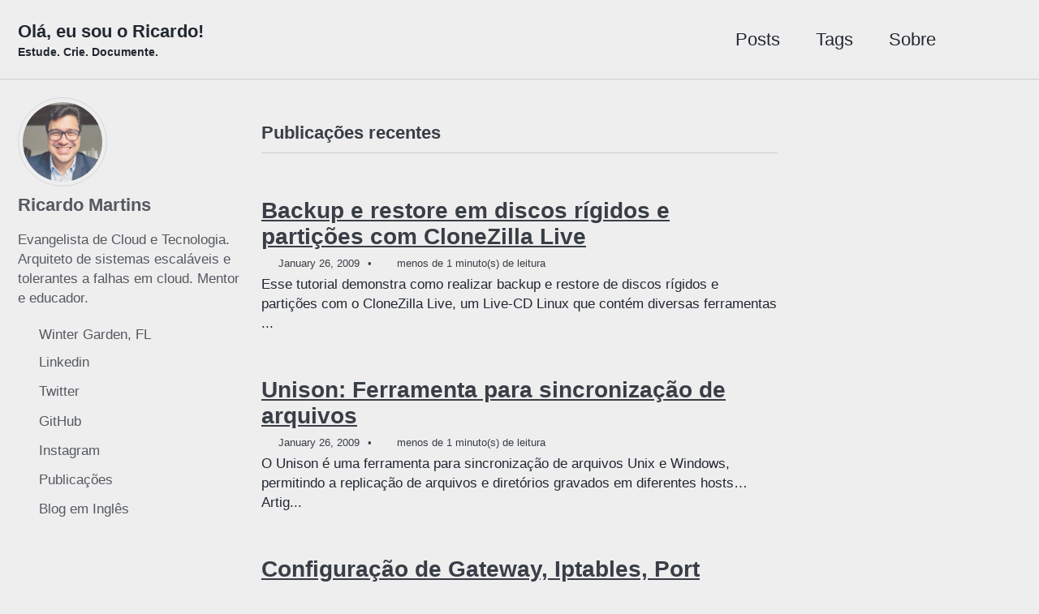

--- FILE ---
content_type: text/html; charset=utf-8
request_url: https://ricardomartins.com.br/page46/
body_size: 3912
content:
<!doctype html>
<!--
  Minimal Mistakes Jekyll Theme 4.26.1 by Michael Rose
  Copyright 2013-2024 Michael Rose - mademistakes.com | @mmistakes
  Free for personal and commercial use under the MIT license
  https://github.com/mmistakes/minimal-mistakes/blob/master/LICENSE
-->

<html lang="pt" class="no-js">
  <head>
    <meta charset="utf-8">

<!-- begin _includes/seo.html --><title>Olá, eu sou o Ricardo! - Olá, eu sou o Ricardo! - Página 46</title>
<meta name="description" content="Faça coisas, escreva sobre isso. Crescemos quando compartilhamos!">


  <meta name="author" content="Ricardo Martins">
  


<meta property="og:type" content="website">
<meta property="og:locale" content="pt_BR">
<meta property="og:site_name" content="Olá, eu sou o Ricardo!">
<meta property="og:title" content="Olá, eu sou o Ricardo!">
<meta property="og:url" content="http://ricardomartins.com.br/page46/">


  <meta property="og:description" content="Faça coisas, escreva sobre isso. Crescemos quando compartilhamos!">












<link rel="canonical" href="https://ricardomartins.com.br/page46/">


  <link rel="prev" href="https://ricardomartins.com.br/page45/">


  <link rel="next" href="https://ricardomartins.com.br/page47/">





  <meta name="google-site-verification" content="google89f7d5476a280bca.html" />






<!-- end _includes/seo.html -->



  <link href="/feed.xml" type="application/atom+xml" rel="alternate" title="Olá, eu sou o Ricardo! Feed">
<meta name="viewport" content="width=device-width, initial-scale=1.0">

<script type="text/javascript">
  document.documentElement.className = document.documentElement.className.replace(/\bno-js\b/g, '') + ' js ';
  
</script>

<!-- For all browsers -->
<link rel="stylesheet" href="/assets/css/main.css">
<link rel="preload" href="https://cdn.jsdelivr.net/npm/@fortawesome/fontawesome-free@latest/css/all.min.css" as="style" onload="this.onload=null;this.rel='stylesheet'">
<noscript><link rel="stylesheet" href="https://cdn.jsdelivr.net/npm/@fortawesome/fontawesome-free@latest/css/all.min.css"></noscript>



    <!-- start custom head snippets -->

<!-- insert favicons. use https://realfavicongenerator.net/ -->

<!-- end custom head snippets -->

  </head>

  <body class="layout--home">
    <nav class="skip-links">
  <ul>
    <li><a href="#site-nav" class="screen-reader-shortcut">Pular para navegação primária</a></li>
    <li><a href="#main" class="screen-reader-shortcut">Pular para conteúdo</a></li>
    <li><a href="#footer" class="screen-reader-shortcut">Pular para rodapé</a></li>
  </ul>
</nav>

    

<div class="masthead">
  <div class="masthead__inner-wrap">
    <div class="masthead__menu">
      <nav id="site-nav" class="greedy-nav">
        
        <a class="site-title" href="/">
          Olá, eu sou o Ricardo!
          <span class="site-subtitle">Estude. Crie. Documente.</span>
        </a>
        <ul class="visible-links"><li class="masthead__menu-item">
              <a
                href="/posts/"
                
                
              >Posts</a>
            </li><li class="masthead__menu-item">
              <a
                href="/tags/"
                
                
              >Tags</a>
            </li><li class="masthead__menu-item">
              <a
                href="/about/"
                
                
              >Sobre</a>
            </li></ul>
        
        <button class="search__toggle" type="button">
          <span class="visually-hidden">Chavear busca</span>
          <i class="fas fa-search"></i>
        </button>
        
        <button class="greedy-nav__toggle hidden" type="button">
          <span class="visually-hidden">Chavear menu</span>
          <div class="navicon"></div>
        </button>
        <ul class="hidden-links hidden"></ul>
      </nav>
    </div>
  </div>
</div>


    <div class="initial-content">
      



<div id="main" role="main">
  
  <div class="sidebar sticky">
  


<div itemscope itemtype="https://schema.org/Person" class="h-card">

  
    <div class="author__avatar">
      <a href="https://ricardomartins.com.br/">
        <img src="/assets/images/bio-photo.png" alt="Ricardo Martins" itemprop="image" class="u-photo">
      </a>
    </div>
  

  <div class="author__content">
    <h3 class="author__name p-name" itemprop="name">
      <a class="u-url" rel="me" href="https://ricardomartins.com.br/" itemprop="url">Ricardo Martins</a>
    </h3>
    
      <div class="author__bio p-note" itemprop="description">
        <p>Evangelista de Cloud e Tecnologia. Arquiteto de sistemas escaláveis e tolerantes a falhas em cloud. Mentor e educador.</p>

      </div>
    
  </div>

  <div class="author__urls-wrapper">
    <button class="btn btn--inverse">Siga</button>
    <ul class="author__urls social-icons">
      
        <li itemprop="homeLocation" itemscope itemtype="https://schema.org/Place">
          <i class="fas fa-fw fa-map-marker-alt" aria-hidden="true"></i> <span itemprop="name" class="p-locality">Winter Garden, FL</span>
        </li>
      

      
        
          
            <li><a href="https://linkedin.com/in/ricmmartins" rel="nofollow noopener noreferrer me" itemprop="sameAs"><i class="fab fa-fw fa-linkedin" aria-hidden="true"></i><span class="label">Linkedin</span></a></li>
          
        
          
            <li><a href="https://twitter.com/ricmmartins" rel="nofollow noopener noreferrer me" itemprop="sameAs"><i class="fab fa-fw fa-twitter-square" aria-hidden="true"></i><span class="label">Twitter</span></a></li>
          
        
          
            <li><a href="https://github.com/ricmmartins" rel="nofollow noopener noreferrer me" itemprop="sameAs"><i class="fab fa-fw fa-github" aria-hidden="true"></i><span class="label">GitHub</span></a></li>
          
        
          
            <li><a href="https://www.instagram.com/ricardommartins" rel="nofollow noopener noreferrer me" itemprop="sameAs"><i class="fab fa-fw fa-instagram" aria-hidden="true"></i><span class="label">Instagram</span></a></li>
          
        
          
            <li><a href="https://github.com/ricmmartins/activitylog" rel="nofollow noopener noreferrer me" itemprop="sameAs"><i class="fas fa-fw fa-link" aria-hidden="true"></i><span class="label">Publicações</span></a></li>
          
        
          
            <li><a href="https://rmmartins.com" rel="nofollow noopener noreferrer me" itemprop="sameAs"><i class="fas fa-fw fa-link" aria-hidden="true"></i><span class="label">Blog em Inglês</span></a></li>
          
        
      

      

      

      

      

      

      

      

      

      

      

      

      

      

      

      

      

      

      

      

      

      

      

      

      

      <!--
  <li>
    <a href="http://link-to-whatever-social-network.com/user/" itemprop="sameAs" rel="nofollow noopener noreferrer me">
      <i class="fas fa-fw" aria-hidden="true"></i> Custom Social Profile Link
    </a>
  </li>
-->
    </ul>
  </div>
</div>

  
  </div>



  <div class="archive">
    
      <h1 id="page-title" class="page__title"></h1>
    
    

<h3 class="archive__subtitle">Publicações recentes</h3>




<div class="entries-list">
  
    



<div class="list__item">
  <article class="archive__item" itemscope itemtype="https://schema.org/CreativeWork">
    
    <h2 class="archive__item-title no_toc" itemprop="headline">
      
        <a href="/backup-e-restore-em-discos-rigidos-e-particoes-com-clonezilla-live/" rel="permalink">Backup e restore em discos rígidos e partições com CloneZilla Live
</a>
      
    </h2>
    

  <p class="page__meta">
    
      
      <span class="page__meta-date">
        <i class="far fa-calendar-alt" aria-hidden="true"></i>
        
        <time datetime="2009-01-26T21:04:20+00:00">January 26, 2009</time>
      </span>
    

    <span class="page__meta-sep"></span>

    
      
      

      <span class="page__meta-readtime">
        <i class="far fa-clock" aria-hidden="true"></i>
        
          menos de 1 minuto(s) de leitura
        
      </span>
    
  </p>


    <p class="archive__item-excerpt" itemprop="description">Esse tutorial demonstra como realizar backup e restore de discos rígidos e partições com o CloneZilla Live, um Live-CD Linux que contém diversas ferramentas ...</p>
  </article>
</div>

  
    



<div class="list__item">
  <article class="archive__item" itemscope itemtype="https://schema.org/CreativeWork">
    
    <h2 class="archive__item-title no_toc" itemprop="headline">
      
        <a href="/unison-ferramenta-para-sincronizacao-de-arquivos/" rel="permalink">Unison: Ferramenta para sincronização de arquivos
</a>
      
    </h2>
    

  <p class="page__meta">
    
      
      <span class="page__meta-date">
        <i class="far fa-calendar-alt" aria-hidden="true"></i>
        
        <time datetime="2009-01-26T21:03:05+00:00">January 26, 2009</time>
      </span>
    

    <span class="page__meta-sep"></span>

    
      
      

      <span class="page__meta-readtime">
        <i class="far fa-clock" aria-hidden="true"></i>
        
          menos de 1 minuto(s) de leitura
        
      </span>
    
  </p>


    <p class="archive__item-excerpt" itemprop="description">O Unison é uma ferramenta para sincronização de arquivos Unix e Windows, permitindo a replicação de arquivos e diretórios gravados em diferentes hosts… Artig...</p>
  </article>
</div>

  
    



<div class="list__item">
  <article class="archive__item" itemscope itemtype="https://schema.org/CreativeWork">
    
    <h2 class="archive__item-title no_toc" itemprop="headline">
      
        <a href="/configuracao-de-gateway-iptables-port-forwarding-dns-e-dhcp-no-ubuntu-server-810/" rel="permalink">Configuração de Gateway, Iptables, Port Forwarding, DNS e DHCP no Ubuntu Server 8.10
</a>
      
    </h2>
    

  <p class="page__meta">
    
      
      <span class="page__meta-date">
        <i class="far fa-calendar-alt" aria-hidden="true"></i>
        
        <time datetime="2009-01-23T00:44:41+00:00">January 23, 2009</time>
      </span>
    

    <span class="page__meta-sep"></span>

    
      
      

      <span class="page__meta-readtime">
        <i class="far fa-clock" aria-hidden="true"></i>
        
          menos de 1 minuto(s) de leitura
        
      </span>
    
  </p>


    <p class="archive__item-excerpt" itemprop="description">Então, você é um pão duro demais para comprar um roteador caro e quer fazer as coisas sozinho. Então você encontrou o tutorial correto! Ele irá mostrar-lhe c...</p>
  </article>
</div>

  
    



<div class="list__item">
  <article class="archive__item" itemscope itemtype="https://schema.org/CreativeWork">
    
    <h2 class="archive__item-title no_toc" itemprop="headline">
      
        <a href="/configuracao-para-alta-disponibilidade-e-balanceamento-de-carga-com-perlbalheartbeat/" rel="permalink">Configuração para alta disponibilidade e balanceamento de carga com Perlbal/Heartbeat
</a>
      
    </h2>
    

  <p class="page__meta">
    
      
      <span class="page__meta-date">
        <i class="far fa-calendar-alt" aria-hidden="true"></i>
        
        <time datetime="2009-01-22T20:27:48+00:00">January 22, 2009</time>
      </span>
    

    <span class="page__meta-sep"></span>

    
      
      

      <span class="page__meta-readtime">
        <i class="far fa-clock" aria-hidden="true"></i>
        
          menos de 1 minuto(s) de leitura
        
      </span>
    
  </p>


    <p class="archive__item-excerpt" itemprop="description">Esse artigo disponibilizado pela Howtoforge, explica como configurar o balanceamento de carga entre 2 nodes em uma configuração ativo/passivo com o Perlbal e...</p>
  </article>
</div>

  
    



<div class="list__item">
  <article class="archive__item" itemscope itemtype="https://schema.org/CreativeWork">
    
    <h2 class="archive__item-title no_toc" itemprop="headline">
      
        <a href="/dicas-e-truques-bash/" rel="permalink">Dicas e truques Bash
</a>
      
    </h2>
    

  <p class="page__meta">
    
      
      <span class="page__meta-date">
        <i class="far fa-calendar-alt" aria-hidden="true"></i>
        
        <time datetime="2009-01-01T09:09:20+00:00">January 1, 2009</time>
      </span>
    

    <span class="page__meta-sep"></span>

    
      
      

      <span class="page__meta-readtime">
        <i class="far fa-clock" aria-hidden="true"></i>
        
          menos de 1 minuto(s) de leitura
        
      </span>
    
  </p>


    <p class="archive__item-excerpt" itemprop="description">Neste documento, disponibilizado pelo ukuug.org, Simon Myers apresenta um conjunto de slides em formato contínuo contendo diversas dicas e truques úteis para...</p>
  </article>
</div>

  
</div>


  
    
<nav class="pagination">
  
  
  <ul>
    
    
      
        <li><a href="/page45/">Anterior</a></li>
      
    

    
    
      <li><a href="/">1</a></li>
    

    
    
      
      
      <li><a href="#" class="disabled">&hellip;</a></li>
    

    
    
    

    
      
        
        
        
        <li><a href="/page44/">44</a></li>
      
    
      
        
        
        
        <li><a href="/page45/">45</a></li>
      
    
      
        <li><a href="/page46/" class="disabled current">46</a></li>
      
    
      
        
        
        
        <li><a href="/page47/">47</a></li>
      
    
      
        
        
        
        <li><a href="/page48/">48</a></li>
      
    

    
    
      <li><a href="#" class="disabled">&hellip;</a></li>
    

    
      <li><a href="/page52/">52</a></li>
    

    
    
      <li><a href="/page47/">Próxima</a></li>
    
  </ul>
</nav>


  



  </div>
</div>

      
    </div>

    
      <div class="search-content">
        <div class="search-content__inner-wrap"><form class="search-content__form" onkeydown="return event.key != 'Enter';" role="search">
    <label class="sr-only" for="search">
      Digite seu termo de busca...
    </label>
    <input type="search" id="search" class="search-input" tabindex="-1" placeholder="Digite seu termo de busca..." />
  </form>
  <div id="results" class="results"></div></div>

      </div>
    

    <div id="footer" class="page__footer">
      <footer>
        <!-- start custom footer snippets -->

<!-- end custom footer snippets -->
        <div class="page__footer-follow">
  <ul class="social-icons">
    
      <li><strong>Siga:</strong></li>
    

    

    
      <li><a href="/feed.xml"><i class="fas fa-fw fa-rss-square" aria-hidden="true"></i> Feed</a></li>
    
  </ul>
</div>

<div class="page__footer-copyright">&copy; 2024 Olá, eu sou o Ricardo! Desenvolvido com <a href="https://jekyllrb.com" rel="nofollow">Jekyll</a> &amp; <a href="https://mademistakes.com/work/minimal-mistakes-jekyll-theme/" rel="nofollow">Minimal Mistakes</a>.</div>

      </footer>
    </div>

    
  <script src="/assets/js/main.min.js"></script>




<script src="/assets/js/lunr/lunr.min.js"></script>
<script src="/assets/js/lunr/lunr-store.js"></script>
<script src="/assets/js/lunr/lunr-en.js"></script>




  <!-- Global site tag (gtag.js) - Google Analytics -->
<script async src="https://www.googletagmanager.com/gtag/js?id=G-SZKPK13326"></script>
<script>
  window.dataLayer = window.dataLayer || [];
  function gtag(){dataLayer.push(arguments);}
  gtag('js', new Date());

  gtag('config', 'G-SZKPK13326', { 'anonymize_ip': false});
</script>








  <script defer src="https://static.cloudflareinsights.com/beacon.min.js/vcd15cbe7772f49c399c6a5babf22c1241717689176015" integrity="sha512-ZpsOmlRQV6y907TI0dKBHq9Md29nnaEIPlkf84rnaERnq6zvWvPUqr2ft8M1aS28oN72PdrCzSjY4U6VaAw1EQ==" data-cf-beacon='{"version":"2024.11.0","token":"e018d5046b2745f1a2800d31354be0a6","r":1,"server_timing":{"name":{"cfCacheStatus":true,"cfEdge":true,"cfExtPri":true,"cfL4":true,"cfOrigin":true,"cfSpeedBrain":true},"location_startswith":null}}' crossorigin="anonymous"></script>
</body>
</html>


--- FILE ---
content_type: application/javascript; charset=utf-8
request_url: https://ricardomartins.com.br/assets/js/lunr/lunr-store.js
body_size: 42645
content:
var store = [{
        "title": "Atalhos da linha de comando (set -o emacs)",
        "excerpt":"Teclas de Atalho do BASH * Histórico: CTRL + P: equivale a seta para cima CTRL + N: equivale a seta para baixo CTRL + R: Busca por uma linha de forma descendente CTRL + S: Busca por uma linha de forma ascendente CTRL + J: Finaliza busca CTRL +...","categories": [],
        "tags": ["shell"],
        "url": "/atalhos-da-linha-de-comando-set-o-emacs/",
        "teaser": null
      },{
        "title": "Matando processos por usuário",
        "excerpt":"Essa é uma dica rápida para matar todos os processos de um usuário de uma vez só. Basta executar: `$ ps -efu$USER | awk '{print $2}' | xargs -i bash -c \"echo matando {};kill -TERM {}\"` Agora explicando… O comando “ps -efu$USER” vai mostrar todos os processos iniciados pelo usuário...","categories": [],
        "tags": ["linux","shell"],
        "url": "/matando-processos-por-usuario/",
        "teaser": null
      },{
        "title": "Verificando o arquivo mais recente",
        "excerpt":"Hoje estava eu aqui testando uns shell scripts, e descobri uma forma de verificar qual o arquivo de log mais recente criado em um diretório. Basta você executar: `$ ls -1rtd /home/pasta/* | tail -1` Se quiser testar, entre no seu /home, e crie 4 arquivos, por exemplo, arq1, arq2,...","categories": [],
        "tags": ["linux","shell"],
        "url": "/verificando-o-arquivo-mais-recente/",
        "teaser": null
      },{
        "title": "Aprenda Perl em 21 dias",
        "excerpt":"No endereço http://wwwacs.gantep.edu.tr/docs/perl-ebook/, existe um tutorial que certamente pode te ajudar bastante. É claro que se você não conhece muito sobre programação, você não vai aprender Perl em 21 dias conforme o título sugere, mas dá pra você começar a ter umas boas noções. Confira!  ","categories": [],
        "tags": ["estudo"],
        "url": "/aprenda-perl-em-21-dias/",
        "teaser": null
      },{
        "title": "Dicas de comandos do VI",
        "excerpt":"Para quem não conhece, o VI é um poderoso editor de textos do sistema Unix. Muito útil na manipulação de arquivos de log e criação de scripts. Neste post, estarei passando algumas dicas de utilização do VI que pra mim foi muito útil conhecer, então estou repassando… **Inserção de caracteres:**...","categories": [],
        "tags": ["comandos"],
        "url": "/dicas-de-comandos-do-vi/",
        "teaser": null
      },{
        "title": "Você conhece o OpenDNS ?",
        "excerpt":"O OpenDNS é um serviço de dns gratuito, aberto e seguro. Eu utilizo na minha casa para melhorar a velocidade da conexão, mas estes dias eu fui até o site deles para dar uma pesquisada melhor sobre o serviço e descobri que diferente dos servidores DNS oferecidos pelos provedores em...","categories": [],
        "tags": ["dns","segurança"],
        "url": "/voce-conhece-o-opendns/",
        "teaser": null
      },{
        "title": "Configurando o Modem BandLuxe C120 (3G) no Ubuntu",
        "excerpt":"Hoje vou postar sobre como configurar o Modem BandLuxe C120 no Ubuntu.Eu tenho o Velox 3G há cerca de 3 meses, e até então ainda não tinha conseguido configurar o modem acima no meu Ubuntu. Pesquisei bastante na internet, cheguei a ver sobre o SmartConnect, porém este modelo não é...","categories": [],
        "tags": ["linux","ubuntu"],
        "url": "/configurando-o-modem-bandluxe-c120-3g-no-ubuntu/",
        "teaser": null
      },{
        "title": "Comandos do Windows para segurança e análise do sistema",
        "excerpt":"Hoje vou compartilhar com vocês alguns comandos que permitem que analistas de suporte possam manter um diagnóstico bem mais amplo do sistema. Os comandos devem ser executados em modo de console. (Menu iniciar &gt; Executar &gt; escreva”cmd” ou “command” &gt; enter ou ok). Interagindo com o gerenciador de tarefas do...","categories": [],
        "tags": ["windows","segurança"],
        "url": "/comandos-do-windows-para-seguranca-e-analise-do-sistema/",
        "teaser": null
      },{
        "title": "O que travou o meu Windows !?",
        "excerpt":"Vocês sabiam que a maioria esmagadora das “travadas” (crash) do seu windows são por causa de drives defeituosos? E como saber qual deles foi o culpado? Simples, com o WhoCrashed. O WhoCrashed mostra os drives que vem travando seu computador com um único clique, fazendo uma análise “post-mortem” dos dados...","categories": [],
        "tags": ["utilitários"],
        "url": "/o-que-travou-o-meu-windows/",
        "teaser": null
      },{
        "title": "Relato sobre o Suporte Dell",
        "excerpt":"Eu sempre fui apaixonado por máquinas Dell. As máquinas têm excelente performance, estabilidade, estrutura, e praticidade para técnicos que assim como eu precisam mecher no hardware destas máquinas, onde geralmente você não precisa de uma única ferramenta para abrir. A estrutura interna é totalmente modular e muito bem estruturada para...","categories": [],
        "tags": ["aleatórios"],
        "url": "/relato-sobre-o-suporte-dell/",
        "teaser": null
      },{
        "title": "Implementando um servidor DHCP",
        "excerpt":"Em uma rede de grande porte onde existem muitas estações que necessitam do serviço de TCP/IP, para facilitar o trabalho do administrador de redes, usa-se um servidor DHCP, onde a distribuição de IPs é automática a partir de um IP base que é configurado pelo administrador neste servidor. Neste artigo,...","categories": [],
        "tags": ["dhcp","linux","networking"],
        "url": "/implementando-um-servidor-dhcp/",
        "teaser": null
      },{
        "title": "Ferramentas Linux de monitoramento de banda",
        "excerpt":"Largura de banda, na computação, refere-se à taxa de dados suportada pela conexão de rede ou interface. Mais comumente expressados em bits por segundo (bps). Este artigo, disponibilizado pelo UbuntuGeek.com, fornece breves descrições e links para ferramentas de monitoramento de banda para sistemas Linux…   http://www.ubuntugeek.com/bandwidth-monitoring-tools-for-linux.html  ","categories": [],
        "tags": ["utilitários","linux","networking"],
        "url": "/ferramentas-linux-de-monitoramento-de-banda/",
        "teaser": null
      },{
        "title": "Tutorial Netcat",
        "excerpt":"Netcat é uma ferramenta usada para ler e escrever dados em conexões de rede usando o protocolo TCP/IP. Dada sua grande versatilidade, o Netcat é considerado pelos hackers o canivete suíço do TCP/IP, podendo ser usado para fazer desde portscans até ataques brute force. Este artigo, disponibilizado pelo VivaOLinux.com.br, apresenta...","categories": [],
        "tags": ["linux","utilitários"],
        "url": "/tutorial-netcat/",
        "teaser": null
      },{
        "title": "O que é Shell Script",
        "excerpt":"Devido a perguntas como “O que é Shell Script?” e “Como programar em Shell Script?”, Jefferson Virgilio resolveu escrever esta introdução, afim de esclerecer algumas dúvidas de usuários iniciantes. Disponibilizado pelo VivaOLinux.com.br…   http://www.vivaolinux.com.br/artigos/verArtigo.php?codigo=6293  ","categories": [],
        "tags": ["linux","scripts","shell"],
        "url": "/o-que-e-shell-script/",
        "teaser": null
      },{
        "title": "sshfs: Montando sistemas de arquivos remotos de forma segura",
        "excerpt":"Esse tutorial, disponibilizado pelo CyberCiti, descreve a instalação do FUSE e a utilização do sshfs para a montagem remota de sistemas de arquivos de forma mais segura em seu sistema Linux…   http://www.cyberciti.biz/tips/rhel-centos-mounting-remote-filesystem-using-sshfs.html  ","categories": [],
        "tags": ["linux","networking","sshfs"],
        "url": "/sshfs-montando-sistemas-de-arquivos-remotos-de-forma-segura/",
        "teaser": null
      },{
        "title": "10 dicas sobre shell que você ainda não conhece",
        "excerpt":"A VentureCake disponibilizou uma lista de 10 dicas sobre shell, prometendo serem desconhecidas, mas extremamente úteis!   http://www.venturecake.com/10-linux-shell-tricks-you-dont-already-know-for-once/  ","categories": [],
        "tags": ["shell"],
        "url": "/10-dicas-sobre-shell-que-voce-ainda-nao-conhece/",
        "teaser": null
      },{
        "title": "Permissões de compartilhamento Samba",
        "excerpt":"O software Samba é uma implementação open source de protocolos de rede para compartilhar arquivos entre cumputadores UNIX/Linux e Windows. Este artigo, enviado ao cyberciti.biz, ensina a trabalhar com as permissões de acesso aos compartilhamentos Samba…   http://www.cyberciti.biz/tips/how-do-i-set-permissions-to-samba-shares.html  ","categories": [],
        "tags": ["linux","samba"],
        "url": "/permissoes-de-compartilhamento-samba/",
        "teaser": null
      },{
        "title": "Conceitos sobre tipos, utilização e gerenciamento de backups",
        "excerpt":"Hoje é impossível pensar em uma empresa que não tenha backup, independente se for pequena, média ou grande. Neste artigo, enviado ao Dicas-L.com.br, Renato José Rudnicki fornece explicações sobre o que é um backup, quais os tipos, mídias usadas e alguns conceitos importantes…   http://www.dicas-l.com.br/dicas-l/20070427.php  ","categories": [],
        "tags": ["backup"],
        "url": "/conceitos-sobre-tipos-utilizacao-e-gerenciamento-de-backups/",
        "teaser": null
      },{
        "title": "Servidor proxy (Squid)",
        "excerpt":"Um servidor proxy é uma peça importante em uma rede interna que tenha contato com outra pública, pois implementa uma série de facilidades e controles. Ao final do artigo você será capaz de instalar e configurar o servidor proxy (Squid), além de fazê-lo atuar como proxy transparente… Disponibilizado pelo VivaOLinux…...","categories": [],
        "tags": ["linux","proxy","squid"],
        "url": "/servidor-proxy-squid/",
        "teaser": null
      },{
        "title": "Redirecionamento X11 usando SSH",
        "excerpt":"Esse artigo, disponibilizado pela Linux-Tip, demonstra como utilizar o SSH para redirecionar suas conexões X11 de forma mais segura. Além disso, o autor explica como executar diversas aplicações Linux em clientes Windows XP utilizando o PuTTY e o X-Deep/32…   http://www.linux-tip.net/cms/content/view/302/26/  ","categories": [],
        "tags": ["ssh","x11","linux"],
        "url": "/redirecionamento-x11-usando-ssh/",
        "teaser": null
      },{
        "title": "Anatomia do Kernel Linux",
        "excerpt":"O Kernel Linux é o centro de um grande e complexo sistema operacional. Ao mesmo tempo em que ele é enorme, é extremamente bem organizado no que diz respeito a subsistemas e camadas. Nesse artigo, disponibilizado pela IBM, o autor explora a estrutura geral do Kernel Linux e descreve seus...","categories": [],
        "tags": ["linux"],
        "url": "/anatomia-do-kernel-linux/",
        "teaser": null
      },{
        "title": "Instalando e configurando um servidor FTP",
        "excerpt":"Este artigo, disponibilizado pelo VivaOLinux.com.br, apresenta a instalação e configuração de um servidor FTP com proftpd, serviço essencial para quem trabalha com transferências de arquivos…   http://www.vivaolinux.com.br/artigos/verArtigo.php?codigo=6348#  ","categories": [],
        "tags": ["ftp","linux"],
        "url": "/instalando-e-configurando-um-servidor-ftp/",
        "teaser": null
      },{
        "title": "Entendendo o IPV6",
        "excerpt":"A massiva popularização da web trouxe um problema grave, que é a escassez de endereços disponíveis. Chegamos então ao IPV6, que promete colocar ordem na casa, oferecendo uma faixa muito maior de endereços e uma migração suave a partir do padrão atual (IPV4). É ponto pacífico que o IPV6 vai...","categories": [],
        "tags": ["networking"],
        "url": "/entendendo-o-ipv6/",
        "teaser": null
      },{
        "title": "Entendendo a Internet via rede elétrica",
        "excerpt":"Discutido há vários anos, o BPL – Broadband over Power Lines, ou PLC – Power Line Communications é nada mais que a injeção de sinais de alta frequência na fiação elétrica, ou seja, usando uma infra-estrutura já existente – e tudo isso possui seus prós e contras. Neste artigo, disponibilizado...","categories": [],
        "tags": ["aleatórios"],
        "url": "/entendendo-a-internet-via-rede-eletrica/",
        "teaser": null
      },{
        "title": "Configuração de servidores DNS",
        "excerpt":"Em artigo disponibilizado pelo Dicas-L.com.br, Rubens Queiroz de Almeida descreve detalhadamente os passos necessários para a configuração básica de um servidor DNS…   http://www.dicas-l.com.br/sysadmin/sysadmin_20070314.php  ","categories": [],
        "tags": ["dns"],
        "url": "/configuracao-de-servidores-dns/",
        "teaser": null
      },{
        "title": "O comando xargs",
        "excerpt":"Existe um comando, cuja função primordial é construir listas de parâmetros e passá-la para a execução de outros programas ou instruções. Este comando é o xargs e neste artigo, disponibilizado pelo Dicas-L.com.br, Júlio Neves demonstra sua utilização…   http://www.dicas-l.com.br/cantinhodoshell/cantinhodoshell_20070226.php  ","categories": [],
        "tags": ["linux"],
        "url": "/o-comando-xargs/",
        "teaser": null
      },{
        "title": "Remover vírus do Windows usando pendrive com Linux",
        "excerpt":"ste artigo, disponibilizado pelo VivaOLinux.com.br, descreve a criação de um pendrive com boot usando Linux e antivírus para remover vírus em Windows de uma maneira muito fácil…   http://www.vivaolinux.com.br/artigos/verArtigo.php?codigo=6160  ","categories": [],
        "tags": ["linux","windows"],
        "url": "/remover-virus-do-windows-usando-pendrive-com-linux/",
        "teaser": null
      },{
        "title": "10 utilitários livres para armazenamento",
        "excerpt":"Em artigo disponibilizado pelo ComputerWorld.com, Deni Connor apresenta 10 utilitários de armazenamento para gerenciar uma Storage-Area Network (SAN), monitorar e avaliar a privacidade de sua rede e mais…   Confira aqui    ","categories": [],
        "tags": ["storage"],
        "url": "/10-utilitarios-livres-para-armazenamento/",
        "teaser": null
      },{
        "title": "Dicas para administração do Apache",
        "excerpt":"Em artigo para o seu blog, Erick Lubow discute mais sobre melhores formas de administrar o Apache, mostrando configurações para um melhor gerenciamento de logs, dicas de segurança, organização da estrutura de diretórios e como melhorar a performance do servidor…   http://eric.lubow.org/blog/2007/system-administration/27/a-few-apache-tips/  ","categories": [],
        "tags": ["apache"],
        "url": "/dicas-para-administracao-do-apache/",
        "teaser": null
      },{
        "title": "Anatomia dos Malwares",
        "excerpt":"Os malwares têm sido uma grande ameaça para redes corporativas e PCs em geral. Espalhados por sites, e-mails, entre outras formas, causaram vários prejuízos em 2006. Em documento pdf para o Milw0rm, Nicolas Falliere discute mais sobre como os malwares funcionam, detalhando as funções de programas que roubam senhas… http://www.milw0rm.com/papers/133...","categories": [],
        "tags": ["segurança"],
        "url": "/anatomia-dos-malwares/",
        "teaser": null
      },{
        "title": "Dicas e truques Bash",
        "excerpt":"Neste documento, disponibilizado pelo ukuug.org, Simon Myers apresenta um conjunto de slides em formato contínuo contendo diversas dicas e truques úteis para a utilização do Bash…   http://www.ukuug.org/events/linux2003/papers/bash_tips/  ","categories": [],
        "tags": ["bash"],
        "url": "/dicas-e-truques-bash/",
        "teaser": null
      },{
        "title": "Configuração para alta disponibilidade e balanceamento de carga com Perlbal/Heartbeat",
        "excerpt":"Esse artigo disponibilizado pela Howtoforge, explica como configurar o balanceamento de carga entre 2 nodes em uma configuração ativo/passivo com o Perlbal e o heartbeat no Debian Etch…   http://www.howtoforge.com/setting-up-a-high-availability-load-balancer-with-perlbal-heartbeat-on-debian-etch  ","categories": [],
        "tags": ["linux"],
        "url": "/configuracao-para-alta-disponibilidade-e-balanceamento-de-carga-com-perlbalheartbeat/",
        "teaser": null
      },{
        "title": "Configuração de Gateway, Iptables, Port Forwarding, DNS e DHCP no Ubuntu Server 8.10",
        "excerpt":"Então, você é um pão duro demais para comprar um roteador caro e quer fazer as coisas sozinho. Então você encontrou o tutorial correto! Ele irá mostrar-lhe como configurar um roteador com Ubuntu 8.10 NAT, port fowarding, um servidor DNS e um servidor DHCP.   Configura no endereço: http://www.howtoforge.com/nat-gateway-iptables-port-forwarding-dns-and-dhcp-setup-ubuntu-8.10-server    ","categories": [],
        "tags": ["ubuntu","linux","networking"],
        "url": "/configuracao-de-gateway-iptables-port-forwarding-dns-e-dhcp-no-ubuntu-server-810/",
        "teaser": null
      },{
        "title": "Unison: Ferramenta para sincronização de arquivos",
        "excerpt":"O Unison é uma ferramenta para sincronização de arquivos Unix e Windows, permitindo a replicação de arquivos e diretórios gravados em diferentes hosts… Artigo disponibilizado pela UbuntuGeek…   http://www.ubuntugeek.com/unison-file-synchronization-tool.html  ","categories": [],
        "tags": ["linux"],
        "url": "/unison-ferramenta-para-sincronizacao-de-arquivos/",
        "teaser": null
      },{
        "title": "Backup e restore em discos rígidos e partições com CloneZilla Live",
        "excerpt":"Esse tutorial demonstra como realizar backup e restore de discos rígidos e partições com o CloneZilla Live, um Live-CD Linux que contém diversas ferramentas para clonagem e backup, similar ao Norton Ghost…   http://www.howtoforge.com/back-up-restore-hard-drives-and-partitions-with-clonezilla-live  ","categories": [],
        "tags": ["backup","linux"],
        "url": "/backup-e-restore-em-discos-rigidos-e-particoes-com-clonezilla-live/",
        "teaser": null
      },{
        "title": "Utilizando o UNetbootin para criar discos de inicialização USB",
        "excerpt":"Esse guia demonstra como você pode criar discos de inicialização USB de várias distribuições Linux utilizando o UNetbootin, algo útil se você desejar instalar uma distribuição Linux em um computador sem drive de CD/DVD…   http://www.howtoforge.com/creating-usb-startup-disks-from-various-linux-distributions-with-unetbootin   Fonte: Linux Security  ","categories": [],
        "tags": ["utilitários"],
        "url": "/utilizando-o-unetbootin-para-criar-discos-de-inicializacao-usb/",
        "teaser": null
      },{
        "title": "Usando o Wget através de Proxy no Windows",
        "excerpt":"Essa dica tem origem em um problema que tive no meu trabalho ao precisar baixar o conteúdo de um site. No meu trabalho, não tenho acesso de administrador à máquina que utilizo e pra piorar ainda existe um proxy para realizar a conexão com a internet. Estava eu aqui precisando...","categories": [],
        "tags": ["wget"],
        "url": "/usando-o-wget-atraves-de-proxy-no-windows/",
        "teaser": null
      },{
        "title": "Procurando e guardando linhas de comando",
        "excerpt":"Se você lida com linhas de comando no Linux, e não é necessariamente um ninja no assunto, vai gostar de conhecer o Command-line-fu. Uma verdadeira coleção de linhas de comando comentadas, onde você também pode registrar as suas e formar sua coleção de comandos favorita. Show! Fonte: Shell City /...","categories": [],
        "tags": ["comandos","linux"],
        "url": "/procurando-e-guardando-linhas-de-comando/",
        "teaser": null
      },{
        "title": "Bloqueando sites  na unha - Parte 1",
        "excerpt":"Essa dica é para você que tem um filho pequeno em casa, empregados espertinhos na sua pequena rede do trabalho, e precisa bloquear alguns sites de maneira rápida e fácil, sem muita complicação. Existe um método mais “completo” de bloqueio de sites através do já citado aqui OpenDNS. Caso você...","categories": [],
        "tags": ["segurança"],
        "url": "/bloqueando-sites-na-unha/",
        "teaser": null
      },{
        "title": "Selo Olha que blog maneiro",
        "excerpt":"Acabei de ser indicado pelo site GotchaIT ao selo “Olha que blog maneiro”. Este selo significa que este é um blog maneiro (que maravilha) e que a partir de agora devo seguir algumas regrinhas. Uma delas é indicar mais alguns blogs para o selo com o intuito de aumentar a...","categories": [],
        "tags": ["aleatórios"],
        "url": "/selo-olha-que-blog-maneiro/",
        "teaser": null
      },{
        "title": "Habilitando Remote Desktop através do Registro remotamente",
        "excerpt":"O Título parece estranho, mas logo vão entender melhor… Há alguns dias eu precisei acessar uma máquina remotamente, porém para seguir as tradições de Murphy, as máquinas mais distantes estão sempre com a opção de Área de trabalho remota desabilitada. Então eu comecei a fuçar o registro e encontrei uma...","categories": [],
        "tags": ["windows","rdp"],
        "url": "/habilitando-remote-desktop-atraves-do-registro-remotamente/",
        "teaser": null
      },{
        "title": "Bloqueando sites através do arquivo HOSTS - Parte 2",
        "excerpt":"Esse post é uma atualização do post “Bloqueando sites na unha – Parte 1″ Há um programa muito bom pra gerenciar o HOST do windows (inclusive o próprio software tem uma lista negra dele que bloqueia milhares de sites, você baixa e carrega o mesmo se quiser). Mas como (acredito...","categories": [],
        "tags": ["segurança"],
        "url": "/bloqueando-sites-atraves-do-arquivo-hosts/",
        "teaser": null
      },{
        "title": "Mapa automático da rede? Lanmap é a solução.",
        "excerpt":"Se você precisa de um mapa da sua rede, o lanmap pode ser a solução. Para instalar ele basta digitar na linha de comando: sudo apt-get install lanmap Depois, basta chama-lo com o comando: sudo lanmap -i eth0 -r 30 -T png -o /tmp/ Ele irá varrer sua rede e...","categories": [],
        "tags": ["networking","utilitários"],
        "url": "/mapa-automatico-da-rede-lanmap-e-a-solucao/",
        "teaser": null
      },{
        "title": "Convertando espaços para underscore",
        "excerpt":"Você odeia usuários que colocam espaço no nome de arquivos, causando diversos problemas em qualquer tipo de script que você tenha? Bom, este pequeno one-liner elimina a necessidade de gerar um shell script para efetuar esta mudança … for i in $1 ; do mv \"$i\" `echo $i | sed...","categories": [],
        "tags": ["comandos"],
        "url": "/convertando-espacos-para-underscore/",
        "teaser": null
      },{
        "title": "Mas enfim, o que é um firewall ?",
        "excerpt":"Um Firewall é uma ‘passagem’ (“gateway”) que restringe e controla o fluxo do tráfego de dados entre redes, mais comumente entre uma rede empresarial interna e a Internet. Os Firewalls podem também estabelecer passagens seguras entre redes internas. Por exemplo, imagine uma instalação militar hipotética que tenha duas redes, uma...","categories": [],
        "tags": ["segurança","networking"],
        "url": "/mas-enfim-o-que-e-um-firewall/",
        "teaser": null
      },{
        "title": "Bloqueando sites através do arquivo HOSTS - Parte 3",
        "excerpt":"Este post é uma continuação do post http://ricardomartins.com.br/bloqueando-sites-atraves-do-arquivo-hosts/ – Parte 2 Continuando a série, estou hoje com a terceira parte. Pensando em facilitar a vida dos leitores, criei dois scripts em bat. Um para bloquear os sites e outro para desbloquear automaticamente. Baixe os arquivos clicando abaixo: – Bloqueador –...","categories": [],
        "tags": ["segurança"],
        "url": "/bloqueando-sites-atraves-do-arquivo-hosts-parte-3/",
        "teaser": null
      },{
        "title": "Linux/Unix Command Toolbox",
        "excerpt":"Este documento é uma coleção de comandos Unix / Linux / BSD. São úteis para profissionais de TI ou para usuários avançados. UNIX Toolbox (Versão em PDF – 337K) Aproveito também para divulgar os links abaixo: Tabela de macetes em linha de comandos para linux. Como usar o SSH para...","categories": [],
        "tags": ["comandos","linux"],
        "url": "/linuxunix-command-toolbox/",
        "teaser": null
      },{
        "title": "Aproveite mais o Google Search",
        "excerpt":"Aprenda a tirar proveito das funcionalidades do Google Search que talvez você não conhecia. 1. Calculadora O Google é uma ótima calculadora e uma das coisas mais simples de se fazer nele é utilizar esse recurso, basta usar os sinais das operações correspondentes: + (soma), * (multiplicação), ^ (potenciação), /...","categories": [],
        "tags": ["aleatórios"],
        "url": "/aproveite-mais-o-google-search/",
        "teaser": null
      },{
        "title": "Guia Foca Linux",
        "excerpt":"O Foca GNU/Linux é um guia que traz desde explicações básicas sobre computadores e o sistema GNU/Linux até a administração e segurança do sistema. Os assuntos do guia são explicados em linguagem clara e organizados de forma linear e didática, evitando termos técnicos nos níveis iniciais, até que o usuário...","categories": [],
        "tags": ["estudo","linux"],
        "url": "/guia-foca-linux/",
        "teaser": null
      },{
        "title": "Como impedir o uso do seu sistema usando o SYSKEY",
        "excerpt":"Essa dica é de um amigo meu (Igor Humberto). Foi publicada em outro site, mas tive a autorização para publicar aqui. Cenário atual. Quem nunca teve problemas para impedir que uma pessoa usasse, sem a sua autorização, o computador em casa? Diversos recursos podem ser usados para tentar impedir que...","categories": [],
        "tags": ["segurança","windows"],
        "url": "/como-impedir-o-uso-do-seu-sistema-usando-o-syskey/",
        "teaser": null
      },{
        "title": "Xô pornografia, com ScrubIt",
        "excerpt":"Uma solução simples e gratuita para a filtragem de conteúdo ao alcance de escolas, telecentros, pequenas empresas e até usuários domésticos, pois não exige muita qualificação técnica para implantar, é o ScrubIt, parecido com o OpenDNS mas com espectro mais amplo. Enquanto o OpenDNS visa bloquear sites de phishing o...","categories": [],
        "tags": ["segurança"],
        "url": "/xo-pornografia-com-scrubit/",
        "teaser": null
      },{
        "title": "Alternando ente contas de usuário pelo Prompt de Comandos.",
        "excerpt":"Você pode alternar ente usuários pelo Prompt de Comandos do Windows sem precisar realizar o logoff, caso precise acessar pastas e arquivos de outros usuários: Abra o prompt de comandos; Digite o seguinte comando: runas /user:\\*nomedocomputador\\*contadeusuário explorer.exe Pronto, agora você ira abrir o Windows Explorer, como se fosse o usuário...","categories": [],
        "tags": ["comandos","windows"],
        "url": "/alternando-ente-contas-de-usuario-pelo-prompt-de-comandos/",
        "teaser": null
      },{
        "title": "Sandcat - Scanner de vulnerabilidades de sistemas e servidores web",
        "excerpt":"Autor: Pedro Augusto de O. Pereira / http://augusto.pedro.googlepages.com/ Considere o Sandcat um NMap especializado em varrer servidores web (como IIS ou Apache) e aplicações web (o seu site!). Isso facilita muito, pois você pode testar um determinado site ou servidor procurando por vários tipos de falhas como SQL Injection, Blind...","categories": [],
        "tags": ["segurança"],
        "url": "/sandcat-scanner-de-vulnerabilidades-de-sistemas-e-servidores-web/",
        "teaser": null
      },{
        "title": "Tudo sobre o SSH",
        "excerpt":"Autor: Pedro Augusto de O. Pereira / http://augusto.pedro.googlepages.com/ Introdução Administrar máquinas remotamente é uma coisa extremamente comum não só nos últimos anos, mas desde que a Internet foi concebida. No início, existiam algumas opções para administrar remotamente uma máquina: Telnet: o Telnet (Teletype Network) é, talvez, a opção mais conhecida...","categories": [],
        "tags": ["networking","ssh"],
        "url": "/tudo-sobre-o-ssh-parte-1/",
        "teaser": null
      },{
        "title": "Instalando programas no Linux",
        "excerpt":"Autor: Pedro Augusto de O. Pereira / http://augusto.pedro.googlepages.com/ Introdução A instalação de aplicativos no GNU/Linux é um dos pontos que mais causam confusão nos iniciantes por ser um pouco diferente. Para fazer a instalação, nós temos 3 opções: o RPM (para distribuições baseadas na Red Hat como Fedora, Conectiva), a...","categories": [],
        "tags": ["linux"],
        "url": "/instalando-programas-no-linux/",
        "teaser": null
      },{
        "title": "VPN com FreeS/WAN",
        "excerpt":"Autor: Pedro Augusto de O. Pereira / http://augusto.pedro.googlepages.com/ Introdução O FreeS/WAN é uma das várias implementações do IPSec (Internet Protocol Security) e IKE (Internet Key Exchange) para GNU/Linux. Utilizando estes dois serviços, você pode fazer um túnel seguro entre duas redes distantes com seus dados passando por redes inseguras (como...","categories": [],
        "tags": ["networking","linux"],
        "url": "/vpn-com-freeswan/",
        "teaser": null
      },{
        "title": "Honeypots",
        "excerpt":"Autor: Pedro Augusto de O. Pereira / http://augusto.pedro.googlepages.com/ Introdução aos honeypots Honeypots são uma forma barata e simples de detectar atividades ilícitas na sua rede. Sua principal função é ser atacado (por pessoas, por vírus, por worms, etc), scaneado ou invadido para assim adquirir informações para que você consiga se...","categories": [],
        "tags": ["segurança"],
        "url": "/honeypots/",
        "teaser": null
      },{
        "title": "O IPv6",
        "excerpt":"Autor: Pedro Augusto de O. Pereira / http://augusto.pedro.googlepages.com/ Introdução O IP foi criado na década de 70 para ser utilizado na ARPANet. Seus primeiros desenvolvedores foram Vinton Cerf (http://en.wikipedia.org/wiki/Vinton_Cerf) e Bob Kahn (http://en.wikipedia.org/wiki/Bob_Kahn). De lá pra cá, o uso do IP aumentou exponencialmente, tornando-o o protocolo padrão para as redes...","categories": [],
        "tags": ["networking"],
        "url": "/o-ipv6/",
        "teaser": null
      },{
        "title": "10 coisas que você deve fazer antes de conectar seu Linux à Internet",
        "excerpt":"Este texto é uma tradução. O texto original está disponível no site http://www.builderau.com.au/program/linux/soa/10_things_you_should_do_to…?feed=rss Não coloquei algumas partes do texto nas quais o autor focava muito no Mandriva. Tentei deixar o texto um pouco generalizado, podendo ser usado para qualquer distribuição que você queira. Finalidade O Linux, assim como o Windows,...","categories": [],
        "tags": ["linux","segurança"],
        "url": "/10-coisas-que-voce-deve-fazer-antes-de-conectar-seu-linux-a-internet/",
        "teaser": null
      },{
        "title": "Quebrando senhas do Windows e do Linux com John The Ripper",
        "excerpt":"Autor: Pedro Augusto de O. Pereira / http://augusto.pedro.googlepages.com/ Introdução Senhas, como já sabemos, são o ponto mais fraco de qualquer sistema de segurança pois geralmente são definidas por pessoas que não são devidamente instruídas e não imaginam que senhas fracas podem ser quebradas em, dependendo de quão fraca, menos de...","categories": [],
        "tags": ["segurança"],
        "url": "/quebrando-senhas-do-windows-e-do-linux-com-john-the-ripper/",
        "teaser": null
      },{
        "title": "Ataques brute force utilizando o Hydra",
        "excerpt":"Autor: Pedro Augusto de O. Pereira / http://augusto.pedro.googlepages.com/ Introdução Senhas são o ponto mais fraco em qualquer sistema de segurança. Isso acontece porque geralmente as senhas são definidas por seus usuários: pessoas que não tem idéia de como é fácil adivinhá-las e escolhem como senhas o nome da esposa/marido, o...","categories": [],
        "tags": ["segurança"],
        "url": "/ataques-brute-force-utilizando-o-hydra/",
        "teaser": null
      },{
        "title": "Como cancelar realmente uma impressão",
        "excerpt":"Acontece muito, sabe quando quer cancelar um documento e ele fica horas para desaparecer da fila de impressão? Depois de reiniciar ele continua lá, quando não sai imprimindo tudo em várias folhas, você fica doido com aquela situação, gastando tinta e papeis, da vontade jogar a impressora fora? Como gosto...","categories": [],
        "tags": ["windows"],
        "url": "/como-cancelar-realmente-uma-impressao/",
        "teaser": null
      },{
        "title": "Guerreiros da Internet - IP pela Paz",
        "excerpt":"Produzido por Tomas Stephanson e Monte Reid – ERICSSON Medialab Site oficial: [Warriors of The Net](http://www.warriorsofthe.net/) Idioma: **Inglês | Legendas em português** Tempo: **12:49** **Texto do vídeo** Manuscrito escrito por Tomas Stephanson, Monte Reid, translation to portuguese by **Leonel Morgado** Fonte: &lt;http://www.abusar.org/tcp-ip3.html&gt; Guerreiros da Internet Pela primeira vez na História,...","categories": [],
        "tags": ["networking"],
        "url": "/guerreiros-da-internet-ip-pela-paz/",
        "teaser": null
      },{
        "title": "Seconfig XP",
        "excerpt":"Utilitário de configuração de segurança para Windows. Seconfig XP tem as seguintes características: Capaz de fechar as portas 135, 137-139 e 445 na maioria dos sistemas. Estas portas (mais exatamente – componentes do Windows que funcionam atrás delas) são o ponto de entrada principal em sistemas para a maioria de...","categories": [],
        "tags": ["utilitários"],
        "url": "/seconfig-xp/",
        "teaser": null
      },{
        "title": "Quebrando a senha do root no linux",
        "excerpt":"Esta é uma dica rápida, para quem precisa quebrar a senha do usuário root em qualquer distribuição linux, utilizando um live-cd. Bootar com o live-cd. Descobrir em qual área do disco esta instalada a partição / (# cfdisk) Criar um diretório – pode chamar de target (# mkdir /target) Assumindo...","categories": [],
        "tags": ["linux","segurança"],
        "url": "/quebrando-a-senha-do-root-no-linux/",
        "teaser": null
      },{
        "title": "“O Windows é muito melhor que o Software Livre” ?!?!",
        "excerpt":"Há alguns meses, foi publicado no TechNetBrasil, um artigo com o título acima. Não querendo aqui levantar mais flames sobre o assunto, gostaria de deixar bem clara a minha opinião sobre este tema. Eu acredito que não se trata de um sistema ser melhor do que o outro. O que...","categories": [],
        "tags": ["linux","windows"],
        "url": "/o-windows-e-muito-melhor-que-o-software-livre/",
        "teaser": null
      },{
        "title": "Top10 LifeHacker",
        "excerpt":"Lista com as dicas semanais Top 10 dos últimos três meses publicadas em [Lifehacker.com](http://www.lifehacker.com/). Se você perdeu alguma, vale a pena conferir: - [Top 10 Body Hacks](http://lifehacker.com/software/lifehacker-top-10/top-10-body-hacks-257746.php) - [Top 10 Free Windows Downloads](http://lifehacker.com/software/windows/lh-top-10--free-windows-downloads-248303.php) - [Top 10 Must-have Firefox extensions](http://lifehacker.com/software/firefox-extensions/lh-top-10--must+have-firefox-extensions-246127.php) - [Top 10 Free Computer System Recovery Tools](http://lifehacker.com/software/lifehacker-top-10/lh-top-10--free-computer-system-recovery-tools-251903.php) - [Top 10...","categories": [],
        "tags": ["aleatórios"],
        "url": "/top10-lifehacker/",
        "teaser": null
      },{
        "title": "Limitando o uso de Storage Devices (PenDrives, Disquetes, Cd-Rom’s) no Windows",
        "excerpt":"Este artigo mostra como realizar uma configuração no windows, de modo a bloquear o acesso à storage devices, que podem ser entendidos como pendrives, disquetes e cd-roms, pelos usuários nas máquinas com Windows Xp. Desta forma, podemos diminuir drasticamente a incidência de vírus, spywares e malwares na sua rede. O...","categories": [],
        "tags": ["segurança"],
        "url": "/limitando-o-uso-de-storage-devices-pendrives-disquetes-cd-roms-no-windows/",
        "teaser": null
      },{
        "title": "Bloqueando pendrives no Windows fácil, fácil",
        "excerpt":"Esta dica é bem simples, e mostra como bloquear pendrives no seu windows. Acesse a chave abaixo no registro: HKEY_LOCAL_MACHINESYSTEM/CurrenControlSet/Services/USBSTOR/Start&lt;/span&gt;&lt;/span&gt; A dword “Start” possui valor default em 3. Mude para 4. Os arquivos listados abaixo, devem ter todas as suas permissões negadas para todos os usuários, inclusive o usuário “System”....","categories": [],
        "tags": ["windows"],
        "url": "/bloqueando-pendrives-no-windows-facil-facil/",
        "teaser": null
      },{
        "title": "RAID: perguntas e respostas !",
        "excerpt":"Autor: Fábio Kaiser Rauber [fabiorauber at hotmail.com] Este tutorial foi desenvolvido para esclarecer um recurso cada vez mais difundido: RAID. Primeiro serão explicados os conceitos principais e, em meio aos conceitos, responderei a perguntas que freqüentemente vem à cabeça dos leitores. RAID inicialmente foi feito para servidores, no entanto, muitas...","categories": [],
        "tags": ["storage"],
        "url": "/raid-perguntas-e-respostas/",
        "teaser": null
      },{
        "title": "Entendendo os Níveis de RAID (Redundant Array of Inexpensive Disks)",
        "excerpt":"Autor: Danilo Montagna Esse artigo demonstra como solucionar os problemas de quebra de disco em um servidor, Dependendo dos serviços que estão sendo rodados no servidor, geralmente acesso à banco de dados, e-mail, sistema corporativos, etc, não seria legal perder todo esse conteúdo por causa de uma falha de disco...","categories": [],
        "tags": ["storage"],
        "url": "/entendendo-os-niveis-de-raid-redundant-array-of-inexpensive-disks/",
        "teaser": null
      },{
        "title": "Urls curtas usando seu .htaccess",
        "excerpt":"Um problema com as chamadas “redes sociais” são as URL’s muito compridas. São difícies de lembrar e você acaba sendo obrigado a mandar te procurarem pelo nome – vide orkut, ou você envia o link por e-mail, messenger, etc. Por exemplo, algumas das minhas URL’s são: http://www.orkut.com.br/Main#Profile.aspx?uid=5075637778557459393 http://flickr.com/photos/rmartins http://www.bloglines.com/public/rmmartins Uma...","categories": [],
        "tags": ["aleatórios"],
        "url": "/urls-curtas-usando-seu-htaccess/",
        "teaser": null
      },{
        "title": "Protegendo as crianças na Internet",
        "excerpt":"Aqui no blog eu já fiz alguns posts que podem te ajudar a bloquear sites na internet e trazer de certa forma alguma segurança para o seu ambiente, seja ele doméstico ou empresarial. Você pode encontrá-los aqui: http://ricardomartins.com.br/xo-pornografia-com-scrubit/ http://ricardomartins.com.br/voce-conhece-o-opendns/ http://ricardomartins.com.br/bloqueando-sites-na-unha/ http://ricardomartins.com.br/bloqueando-sites-atraves-do-arquivo-hosts/ http://ricardomartins.com.br/bloqueando-sites-atraves-do-arquivo-hosts-parte-3/ Hoje lendo meus feeds, encontrei um post do...","categories": [],
        "tags": ["segurança"],
        "url": "/protegendo-as-criancas-na-internet/",
        "teaser": null
      },{
        "title": "Janelas transparentes no Ubuntu 9.04",
        "excerpt":"Hoje tive que trabalhar de madrugada… Fazer o quê né ?! Como neste horário as coisas por aqui são bem tranquilas, eu resolví trazer o meu note para fazer alguns ajustes finos no sistema: atualizei os pacotes, instalei alguns aplicativos e configurei o meu CZero Deleted Scenes no Wine. Olhando...","categories": [],
        "tags": ["linux","ubuntu"],
        "url": "/janelas-transparentes-no-ubuntu-9-04/",
        "teaser": null
      },{
        "title": "Mobassh Servidor Ssh Para O Windows",
        "excerpt":"MobaSSH é um servidor SSH para Windows. Ele permite que você execute comandos e transfira arquivos de um computador remoto rodando Windows a partir de qualquer sistema operacional (GNU / Linux, Unix, HP-UX, AIX, Windows, …) através de uma conexão de rede segura criptografada. O MobaSSH é 100% compatível com...","categories": [],
        "tags": ["utilitários","ssh","windows"],
        "url": "/mobassh-servidor-ssh-para-o-windows/",
        "teaser": null
      },{
        "title": "Como configurar o Windows como Master Browser para a Rede.",
        "excerpt":"Depois de um bom tempo sem postar nada por aqui, tenho uma dica interessante para compartilhar. Acredito que seja de conhecimento de todos o que é um master browser, portanto não entrarei em detalhes. A questão é: se o computador eleito como master browser da sua rede apresentar problemas, até...","categories": [],
        "tags": ["windows","networking"],
        "url": "/como-configurar-o-windows-como-master-browser-para-a-rede/",
        "teaser": null
      },{
        "title": "Rsync no Windows",
        "excerpt":"Descobrí uma ferramenta interessante para cópia de arquivos em rede, então lá vai a dica: Trata-se do DeltaCopy, um software sob a licença GPL que utiliza o protocolo rsync para a transferência de arquivos à partir de máquinas Windows. Funciona no estilo cliente/servidor e em alguns testes que eu já...","categories": [],
        "tags": ["backup","utilitários","windows"],
        "url": "/rsync-no-windows/",
        "teaser": null
      },{
        "title": "Curso Oficial do Ubuntu Linux Gratuito",
        "excerpt":"Isso mesmo, agora não tem mais desculpa para não usar o Ubuntu. O time de desenvolvimento do Ubuntu libera um curso dividido em 10 lições, completamente grátis na sua versão digital e distribuido pela licença Creative Commons BY-NC-SA. O curso, em duas versões (de 72mb) para estudantes e professores, consiste...","categories": [],
        "tags": ["ubuntu","linux","cursos"],
        "url": "/curso-oficial-do-ubuntu-linux-gratuito/",
        "teaser": null
      },{
        "title": "Não tenha medo do sucesso",
        "excerpt":"Pode parecer um absurdo, mas tem gente que parece ter medo do sucesso. São pessoas que têm tudo para vencer, serem notadas e prósperas, mas que ficam acuadas, com medo. Em vez de agirem proativamente, apenas reagem às circunstâncias, reclamando da má sorte e vendo, com desdém e uma ponta...","categories": [],
        "tags": ["carreira"],
        "url": "/nao-tenha-medo-do-sucesso/",
        "teaser": null
      },{
        "title": "Carreira - nova categoria de artigos.",
        "excerpt":"Olá leitores! É com prazer que gostaria de informá-los que pasarei a escrever também sobre carreira profissional. Estive pensando um pouco, analisando diversos sites/blogs que acompanho, e notei que a internet já está um pouco saturada de sites focados em dicas e artigos relacionados à informática e tecnologia, no entanto,...","categories": [],
        "tags": ["carreira"],
        "url": "/carreira-nova-categoria-de-artigos/",
        "teaser": null
      },{
        "title": "Top5: Ferramentas gratuitas para gerenciamento de redes",
        "excerpt":"Neste post estarei indicando 5 ferramentas gratuitas da SolarWinds que são essenciais para qualquer administrador de redes e sistemas. São elas: WMI Monitor Monitoração poderosa para sistemas Windows e Aplicações • Monitore em tempo real as métricas de desempenho em qualquer servidor Windows ou aplicativos • Escolha entre uma ampla...","categories": [],
        "tags": ["utilitários","networking"],
        "url": "/top5-ferramentas-gratuitas-para-gerenciamento-de-redes/",
        "teaser": null
      },{
        "title": "Pense grande!",
        "excerpt":"Em todas as biografias de grandes personalidades e conversas com pessoas de sucesso encontramos um traço comum: elas sempre se recusaram a pensar pequeno. Recusam-se a olhar para si mesmo como fracassadas. Sempre têm uma visão positiva dos acontecimentos. Conseguem encontrar nas crises as oportunidades. Elas acreditam nos outros e...","categories": [],
        "tags": ["carreira"],
        "url": "/pense-grande/",
        "teaser": null
      },{
        "title": "Escreva seus objetivos e metas",
        "excerpt":"Sem dúvida alguma, nos dias de hoje, em que os apelos e as opções são muito variados, é preciso que todos tenhamos objetivos e metas claros e definidos para tudo o que fazemos.Sem esse foco, ficaremos à mercê do dia-a-dia, dos acontecimentos do cotidiano e não conseguiremos o que realmente...","categories": [],
        "tags": ["carreira"],
        "url": "/escreva-seus-objetivos-e-metas/",
        "teaser": null
      },{
        "title": "Aprenda sempre",
        "excerpt":"Uma das características mais interessantes da juventude é a curiosidade, o desejo de aprender, de saber, de questionar, de cismar. Quando a pessoa, independentemente da idade que tenha, desiste de aprender, de questionar, de perguntar, de insistir, é porque realmente chegou à velhice mental, que é muito pior que a...","categories": [],
        "tags": ["carreira"],
        "url": "/aprenda-sempre/",
        "teaser": null
      },{
        "title": "Dedicação é a capacidade de se entregar à realização de um objetivo",
        "excerpt":"Texto interessante, que gostaria de compartilhar com vocês: “Dedicação é a capacidade de se entregar à realização de um objetivo. Não conheço ninguém que tenha progredido na carreira sem trabalhar pelo menos doze horas por dia nos primeiros anos. Não conheço ninguém que conseguiu realizar seu sonho sem sacrificar sábados...","categories": [],
        "tags": ["carreira"],
        "url": "/dedicacao-e-a-capacidade-de-se-entregar-a-realizacao-de-um-objetivo/",
        "teaser": null
      },{
        "title": "Passe do plano do choro ao plano da ação",
        "excerpt":"Fico impressionado ao ver o quanto as peassoas choram, reclamam, lamentam, passam o tempo se lamuriando das coisas, dos outros, de tudo enfim. Basta encontrar alguém para começarem a reclamar. “Não dá mais”, “Não aguento mais”, “Do jeito que as coisas vão, não sei o que vai ser de mim”,...","categories": [],
        "tags": ["carreira"],
        "url": "/passe-do-plano-do-choro-ao-plano-da-acao/",
        "teaser": null
      },{
        "title": "Sniffer Spoofing: Ataques Monitorados",
        "excerpt":"Neste post, irei iniciar uma série de artigos relacionados à segurança de redes. Para iniciar, escolhí este tema. O que são os ataques monitorados? Os ataques por monitoração são baseados em softwares de monitoração de rede conhecido como “sniffer”, instalado sorrateiramente pelos invasores. O sniffer grava os primeiros 128 bytes...","categories": [],
        "tags": ["networking","segurança"],
        "url": "/sniffer-spoofing-ataques-monitorados/",
        "teaser": null
      },{
        "title": "Imagine-se um vencedor",
        "excerpt":"A nossa educação é muito errada. Desde pequenos, os pais acreditam que, para educar uma criança, devem mostrar-lhe cosntantemente seus erros e, com isso, acabam reforçando-os. Vivem dizendo “você não vai dar em nada na vida”, ou “você é um burro”, ou “não sei o que você vai ser na...","categories": [],
        "tags": ["carreira"],
        "url": "/imagine-se-um-vencedor/",
        "teaser": null
      },{
        "title": "Tenha foco!",
        "excerpt":"Tenho participado de reuniões que são verdadeiros martírios. Perde-se um tempo incrível em divagações sobre os mais diversos assuntos que nada têm a ver com o objetivo da reunião. Fala-se de tudo, exceto do que realmente interessa. O tempo passa e a conclusão é sempre a mesma: marcar uma nova...","categories": [],
        "tags": ["carreira"],
        "url": "/tenha-foco/",
        "teaser": null
      },{
        "title": "Kretcheu Vídeo Blog - mini-aulas, entrevistas e tutoriais",
        "excerpt":"Olá! Dica rápida encontrada no Dicas-L: O kretcheu Vídeo Blog, faz um trabalho de compartilhamento do conhecimento, através de mini-aulas, entrevistas e tutoriais, enfocando os temas tecnologia, redes e software livre. São alguns formatos: Dicas Relâmpago Dica relâmpago – 001 – Binários Sobre os números binários, fundamentos da micro-informática. Dica...","categories": [],
        "tags": ["estudo"],
        "url": "/kretcheu-video-blog-mini-aulas-entrevistas-e-tutoriais/",
        "teaser": null
      },{
        "title": "Falta Atitude, Não Currículo",
        "excerpt":"Se o título chamou a sua atenção, você não pode deixar de ler essa entrevista do Business Opportunitites Weblog Brasil com o especialista na área de empreendedorismo, consultor do Sebrae e participante, como conselheiro, no programa de TV O Aprendiz, ao lado de Roberto Justus, o empresário Cláudio Forner, de...","categories": [],
        "tags": ["carreira"],
        "url": "/falta-atitude-nao-curriculo/",
        "teaser": null
      },{
        "title": "Encontrando drivers para um dispositivo desconhecido",
        "excerpt":"A pior coisa depois de um format é a busca por drivers para reinstalação. Geralmente perdemos os cd’s com os drivers, ou nos deparamos com computadores xingue-lingue que nem cd de drivers possui. Realmente isso é desanimador… Eu encontrei uma solução excelente para este problema, uma ferramenta gratuita chamada “Unknown...","categories": [],
        "tags": ["windows"],
        "url": "/encontrando-drivers-para-um-dispositivo-desconhecido/",
        "teaser": null
      },{
        "title": "Termine o que começar: use o follow-up",
        "excerpt":"Por Luiz Marins, no livro: Socorro! Preciso de motivação Follow-up significa “acompanhar”, “seguir”. Dar segmento às coisas é uma verdadeira arte que poucas empresas sabem desenvolver. Temos muitas idéias, muitas boas idéias. Começamos a implantar quase todas ao mesmo tempo mas… não cuidamos nem damos seguimento à sua implantação. Em...","categories": [],
        "tags": ["carreira"],
        "url": "/termine-o-que-comecar-use-o-follow-up/",
        "teaser": null
      },{
        "title": "Desconto de 50% nas Certificações Microsoft para Estudantes",
        "excerpt":"Você sabia? Desde Novembro/2009 a Microsoft está com uma promoção oferecendo 50% de desconto para estudantes em suas provas de certificação? As provas que hoje tem um preço normal de U$ 80,00 vão sair por U$ 40,00 para os estudantes. São dezenas de provas nas categorias Microsoft Certified IT Professional...","categories": [],
        "tags": ["certificação"],
        "url": "/desconto-de-50-nas-certificacoes-microsoft-para-estudantes/",
        "teaser": null
      },{
        "title": "Será que o Linux está ficando muito lento e inchado?",
        "excerpt":"Linux performance: is Linux becoming just too slow and bloated?** Autor original: **Mitch Meyran Publicado originalmente no: freesoftwaremagazine.com Tradução: Roberto Bechtlufft Eis um aspecto do software livre e de código aberto que está voltando a ser discutido: por anos, prevaleceu a ideia de que um software desse tipo precisava ser...","categories": [],
        "tags": ["linux"],
        "url": "/sera-que-o-linux-esta-ficando-muito-lento-e-inchado/",
        "teaser": null
      },{
        "title": "Download de artigos sobre Linux, Unix, Bash, Perl, e muito mais",
        "excerpt":"Você é fã do Linux? Gosta de BSD’s, Unixes, progamação em perl, bash, etc? Então não perca tempo! O site Cyberciti está disponibilizando cerca de 1500 tutoriais em PDF sobre os mais diversos temas. Os arquivos são compilados e escritos por Vivek Gite. É uma incrivel coleção de artigos, para...","categories": [],
        "tags": ["linux"],
        "url": "/download-de-artigos-sobre-linux-em-pdf-para-download-gratuito/",
        "teaser": null
      },{
        "title": "Utilizando expressões regulares no comando grep",
        "excerpt":"Como faço para usar o comando grep com expressões regulares em sistemas operacionais Linux? O Linux vem com o GNU grep, que suporta expressões regulares estendidas. O GNU grep é o padrão em todos os sistemas Linux. O comando grep é usado para localizar informações armazenadas em qualquer lugar em...","categories": [],
        "tags": ["linux","regex"],
        "url": "/utilizando-expressoes-regulares-no-comando-grep/",
        "teaser": null
      },{
        "title": "50 mil visitas!",
        "excerpt":"Post comemorativo: Acessando as estatísticas do site hoje, fiquei feliz ao ver que em cerca de 1 ano e meio, o site já atingiu cerca de 50 mil visitas. Agradeço à todos os visitantes, e espero conseguir melhorar ainda mais o conteúdo disponibilizado aqui para atrair cada vez mais visitantes....","categories": [],
        "tags": ["aleatórios"],
        "url": "/50-mil-visitas/",
        "teaser": null
      },{
        "title": "Cuidado com o hábito de procrastinar",
        "excerpt":"Quantas vezes já ocorreu de você deixa alguma coisa pra depois e aoportunidade passar? Quantas idéias você teve, não implementou e, quando se deu conta, elas não teriam mais o mesmo efeito se fossem implementadas? Segundo o dicionário Aurélio, procrastinar é “transferir para outro dia; adiar; delongar, demorar”. Há pessoas...","categories": [],
        "tags": ["carreira"],
        "url": "/cuidado-com-o-habito-de-procrastinar/",
        "teaser": null
      },{
        "title": "Acesso remoto via Team Viewer",
        "excerpt":"Recentemente descobrí oTeamViewer. Aos poucos fui descobrindo como ele funciona e hoje é o que eu uso para acesso remoto. Uma poderosa ferramenta, que funciona sem ter problemas com firewall’s e etc. Eu descobri o Teamviewer quando passei a trabalhar remotamente para uma das empresas onde faço consultoria e precisei...","categories": [],
        "tags": ["windows"],
        "url": "/acesso-remoto-via-team-viewer/",
        "teaser": null
      },{
        "title": "Tornando seu Windows 7 um access point wireless",
        "excerpt":"A Microsoft adicionou algums funcionalidades ao Windows 7 para permitir que uma placa de rede wireless possa ser colocada em modo promíscuo e tornar-se um verdadeiro AP Wireless Pelo que andei lendo paresse que isto não funciona em todas as placas de rede wireless. Imagino que o driver e o...","categories": [],
        "tags": ["networking","windows"],
        "url": "/tornando-seu-windows-7-um-access-point-wireless/",
        "teaser": null
      },{
        "title": "Utilizando Windows 7 e rede sem fios como GPS",
        "excerpt":"Aproveitando o assunto anterior sobre redes, wireless e o Windows 7, encontrei no site do Plínio Torres um artigo muito interessante e vou transcrevê-lo aqui. Trata de uma forma de usar o Windows 7 como se fosse um GPS através de redes sem fio. O novo Windows 7 possui uma...","categories": [],
        "tags": ["windows"],
        "url": "/utilizando-windows-7-e-rede-sem-fios-como-gps/",
        "teaser": null
      },{
        "title": "Alterar o idioma do Windows 7 e Vista (Qualquer versão)",
        "excerpt":"Se você está querendo saber como fazer para alterar o idioma do seu Windows 7 ou Vista, veio ao lugar correto. Aqui você vai ver que isto é possível pra qualquer versão, seja Starter Edition, Basic, Home, Professional, Ultimate, etc… Um cliente meu comprou um laptop na França que veio...","categories": [],
        "tags": ["windows"],
        "url": "/alterar-o-idioma-do-windows-7-e-vista-qualquer-versao/",
        "teaser": null
      },{
        "title": "Sistemas operacionais 64 bits: Vale a pena?",
        "excerpt":"Por Alexandre Otto Strube Hoje o texto será um pouco menos técnico, mas igualmente prático. Processadores de 64 bits são hoje uma realidade, e não apenas um sonho de futuro. Mesmo os processadores celeron atuais são capazes de executar sistemas operacionais de 64 bits. Os preços não são mais altos...","categories": [],
        "tags": ["linux"],
        "url": "/sistemas-operacionais-64-bits-vale-a-pena/",
        "teaser": null
      },{
        "title": "Como bloquear execução de determinado software no Windows",
        "excerpt":"Sabemos que em um ambiente em domínio, existem GPO’s que permitem criar “whitelists” ou “blacklists” permitindo ou não a execução de determinados softwares. Podemos criar listas de executáveis permitidos e negados. Porém em um ambiente workgroup, ou até mesmo em uma estação standalone, eu não conhecia uma maneira de fazer...","categories": [],
        "tags": ["windows"],
        "url": "/como-bloquear-execucao-de-determinado-software-no-windows/",
        "teaser": null
      },{
        "title": "Pendrive Bootável com Ghost",
        "excerpt":"A idéia deste artigo é mostrar como criar um pendrive bootável que contenha uma imagem do seu equipamento que permita a realização do auto-restore. Ou seja, basta plugar o pendrive, dar o boot e em 10 minutos seu sistema estará da mesma forma de quando você criou a imagem, automaticamente....","categories": [],
        "tags": ["aleatórios"],
        "url": "/pendrive-bootavel-com-ghost/",
        "teaser": null
      },{
        "title": "Vou ser papai!",
        "excerpt":"Olá meus amigos, Bom este post é só para informar o motivo de este blog estar um pouco desatualizado ultimamente. Eu vou ser papai, então estou na correria e sem muito tempo para escrever artigos aqui. Paralelamente, criei um blog para colocar apenas as notícias dessa nota etapa que estou...","categories": [],
        "tags": ["aleatórios"],
        "url": "/vou-ser-papai/",
        "teaser": null
      },{
        "title": "Ebooks Gratuito Microsoft Presss",
        "excerpt":"Pessoal, Abaixo alguns e-books disponibilizados gratuitamente pela Microsoft Press Free ebook: Deploying Windows 7, Essential Guidance Free ebook: Introducing Windows Server 2008 R2 Free ebook: Windows 7 troubleshooting tips Free ebook: First Look Microsoft Office 2010 Free ebook: Understanding Microsoft Virtualization Solutions (Second Edition) Free ebook: Own Your Future: Update...","categories": [],
        "tags": ["estudo","microsoft"],
        "url": "/ebooks-gratuito-microsoft-presss/",
        "teaser": null
      },{
        "title": "O que eu levo na minha mochila de trabalho",
        "excerpt":"Pessoal, Seguindo a iniciativa do Efetividade.Net, estou participando da promoção: “O que você carrega na sua mochila ou bolsa de trabalho?” Abaixo está a foto para participar da promoção com tudo o que levo em minha mochila. Para ver a descrição dos ítens, basta clicar na foque será aberta no...","categories": [],
        "tags": ["aleatórios"],
        "url": "/o-que-eu-levo-na-minha-mochila-de-trabalho/",
        "teaser": null
      },{
        "title": "Site para técnicos e sysadmins",
        "excerpt":"Se você é técnico em informática ou administra alguma rede ou sistema, com certeza precisa conhecer o site abaixo… Você vai se identificar com centenas de situações do dia-a-dia…   Confira: http://www.vidadesuporte.com.br  ","categories": [],
        "tags": ["aleatórios"],
        "url": "/site-para-tecnicos-e-sysadmins/",
        "teaser": null
      },{
        "title": "Utilitário gratuito para backup de drivers",
        "excerpt":"Se você já teve que reinstalar uma máquina que você não tinha o cd com os drivers, sabe a dor de cabeça que é para sair procurando drivers pela internet. Eu encontrei uma ferramenta gratuita chamada “Driver Backup” Ele permite que você backup todos os seus drivers atuais, e até...","categories": [],
        "tags": ["windows","backup"],
        "url": "/utilitario-gratuito-para-backup-de-drivers/",
        "teaser": null
      },{
        "title": "Menu Iniciar Clássico no Windows 7",
        "excerpt":"Eu sempre critiquei o novo menu iniciar do Windows 7. Cheguei a procurar algumas maneiras de deixá-lo no modo clássico no entanto ainda não havia descoberto uma forma de fazê-lo. Até que depois acabei me acostumando. E depois de ter me acostumado acabei encontrando um projeto open source chamado Classic...","categories": [],
        "tags": ["windows"],
        "url": "/menu-iniciar-classico-no-windows-7/",
        "teaser": null
      },{
        "title": "Como bloquear pendrive",
        "excerpt":"Há algum tempo atrás eu mostrei aqui no blog um método para bloquear pendrives e discos USB. Na época cheguei a colocar no título do post a descrição dizendo que era um método fácil, fácil… Este post você pode conferir aqui: http://ricardomartins.com.br/bloqueando-pendrives-no-windows-facil-facil/ Realmente é uma forma simples, porém requer certo...","categories": [],
        "tags": ["windows"],
        "url": "/como-bloquear-pendrive/",
        "teaser": null
      },{
        "title": "Monte arquivos ISO, ZIP e CFS como pastas virtuais",
        "excerpt":"Se você é um “Hard User” de Internet, já sabe do que estou falando e está bem acostumado com arquivos ISO. Geralmente você precisa usar programas como Alcohol , Iso Hunter, 7Zip, etc,etc,etc para abrir arquivos com estas extensões. Existe uma ferramenta que permite que você monte esses arquivos como...","categories": [],
        "tags": ["windows"],
        "url": "/monte-arquivos-iso-zip-e-cfs-como-pastas-virtuais/",
        "teaser": null
      },{
        "title": "Você conhece o Windows Steady State?",
        "excerpt":"Vou compartilhar com vocês um utilitário gratuito da Microsoft, que é uma mão na roda para adminsitradortes de redes. Estou falando do Windows Steady State, um utilitário para configurar restrições, similares à GPO’s de domínio, em estações clientes. Eu utilizo em vários clientes e recomendo. Atualmente, o Windows SteadyState já...","categories": [],
        "tags": ["windows"],
        "url": "/voce-conhece-o-windows-steady-state/",
        "teaser": null
      },{
        "title": "Download do disco de restauração do Windows 7",
        "excerpt":"A maioria dos usuários estão impressionados com o mais recente sistema operacional Microsoft Windows 7 graças ao marketing agressivo da Microsoft. Infelizmente, a maioria dos fabricantes de computadores não fornecem o DVD de instalação do Windows 7. Ao invés disto, eles disponibilizam o que eles chamam de “disco de recuperação”,...","categories": [],
        "tags": ["windows"],
        "url": "/download-do-disco-de-restauracao-do-windows-7/",
        "teaser": null
      },{
        "title": "VMLite: Alternativa para o Windows XP Mode do Windows 7",
        "excerpt":"O Windows 7 tem muitas características novas, das quais um recurso muito interessante é o Windows XP Mode, que permite rodar o Windows XP em seu Windows 7. No entanto, para utilizar o Windows XP Mode você deve ter o Windows 7 Professional ou Ultimate e o computador deve ter...","categories": [],
        "tags": ["windows"],
        "url": "/vmlite-alternativa-para-o-windows-xp-mode-do-windows-7/",
        "teaser": null
      },{
        "title": "Como bloquear pendrive definitivamente",
        "excerpt":"Recentemente, fiz um post aqui citando um programa para fazer o bloqueio/desbloqueio de pendrives. Este post você pode conferir aqui: http://ricardomartins.com.br/como-bloquear-pendrive/ Hoje descobri que este programa tem um problema que é o seguinte: Ele só funciona, fazendo o bloqueio do pendrive, caso o pendrive já tenha sido plugado na máquina...","categories": [],
        "tags": ["scripts","windows"],
        "url": "/como-bloquear-pendrive-definitivamente/",
        "teaser": null
      },{
        "title": "Como converter arquivo .exe em .msi",
        "excerpt":"Hoje precisei converter um arquivo .exe em .msi para realizar testes de instalação via GPO. Nunca tinha feito isto, apenas tinha ouvido falar de um método usando um utilitário contido no CD de instalação do Windows 2000. Fiz uma pesquisa no Google e encontrei o “Como fazer” utilizando este método...","categories": [],
        "tags": ["ferramentas","windows"],
        "url": "/como-converter-arquivo-exe-em-msi/",
        "teaser": null
      },{
        "title": "Assistência Remota sem convites",
        "excerpt":"Esses dias precisei elaborar uma solução de compartilhamento de desktop entre usuários que fosse de utilização simples. Inicialmente pensei em procurar na Internet algumprograma específico, porém me lembrei da Assitência Remota, um recurso nativo do Windows, que muitos desconhecem/confundem com a Área de Trabalho Remota. Embora ambos utilizem o protocolo...","categories": [],
        "tags": ["ferramentas","windows"],
        "url": "/assistencia-remota-sem-convites/",
        "teaser": null
      },{
        "title": "RSync para Windows",
        "excerpt":"Eu gostei tanto de mecher no AutoIt, que depois do programinha de Assitência Remota sem convites, criei um outro, para sincronizar os dados do meu pendrive com minha máquina. Dei o nome de RSyncWin. Ele funciona como o RSync. No caso, ao executá-lo, pede para você informar o diretório de...","categories": [],
        "tags": ["rsync","windows"],
        "url": "/rsync-para-windows/",
        "teaser": null
      },{
        "title": "Windows XP Mode no Windows 7",
        "excerpt":"Muito se lê e ouve falar na internetsobre o Windows XP Mode, mas a verdade é que até hoje ainda não tinha encontrado nenhuma informação clara à respeito. Muita gente fala um monte de coisa sem dizer nada. Até que hoje vasculhando o site da Microsoft, encontrei um vídeo (com...","categories": [],
        "tags": ["utilitários","windows"],
        "url": "/windows-xp-mode-no-windows-7/",
        "teaser": null
      },{
        "title": "Sem tempo pra frequentar faculdade? Conheça o CEDERJ",
        "excerpt":"Na área deTI, é comum encontrar profissionais com grande conhecimento e experiência no entanto sem um diploma. Infelizmente, isto acaba criando uma barreira para oportunidades em grandes empresas. Eu sei bem o que é isso, pois durante muito tempo trabalhei em regime de escalas, onde precisava trabalhar um mês em...","categories": [],
        "tags": ["carreira"],
        "url": "/sem-tempo-pra-frequentar-faculdade-conheca-o-cederj/",
        "teaser": null
      },{
        "title": "Comprar no Ebay? Sim, porque não?",
        "excerpt":"Como alguns já sabem, eu sou fã da Dell e tenho um notebook Inspiron 1525 há cerca de 2 anos. Em todo este tempo, nunca tive nenhum problema com ele, exceto o citado aqui, que na verdade não era um problema e sim um detalhe característico. Enfim, há cerca de...","categories": [],
        "tags": ["aleatórios"],
        "url": "/comprar-no-ebay-sim-porque-nao/",
        "teaser": null
      },{
        "title": "Instalação do DokuWiki",
        "excerpt":"Recentemente aqui no trabalho tivemos a necessidade de montar um sistema para centralizar nossa documentação. Algo no estilo Wiki, onde todos pudessem alterar o conteúdo sempre que fosse necessário, e também que tivesse uma interface simples. Pesquisando na Internet, encontrei o DokuWiki – http://www.dokuwiki.org/. É bem interessante e foi o...","categories": [],
        "tags": ["linux"],
        "url": "/instalacao-do-dokuwiki/",
        "teaser": null
      },{
        "title": "Proteja seus filhos também na internet",
        "excerpt":"Hoje tive a curiosidade de instalar o “Windows Live Proteção Para a Família” e achei uma ferramenta sensacional! Com ele você consegue gerenciar quais usuários da máquina terão a filtragem de sites habilitada, qual tipo de filtragem será definida, quais usuários irão gerar um relatório de sites acessados que serão...","categories": [],
        "tags": ["segurança","windows"],
        "url": "/proteja-seus-filhos-tambem-na-internet/",
        "teaser": null
      },{
        "title": "Entenda as novas certificações Microsoft",
        "excerpt":"Muita gente ainda se confunde quando o assunto é as novas certificações da Microsoft. Fiz um resumo abaixo de como elas funcionam e espero que seja útil. Em suma, hoje existe o Microsoft Certified Tecnology Specialist – que é certificado em produtos Microsoft, o Microsoft Certified IT Professional – que...","categories": [],
        "tags": ["carreira","certificação","microsoft"],
        "url": "/entenda-as-novas-certificacoes-microsoft/",
        "teaser": null
      },{
        "title": "Finalmente, 5 Estrelas de Windows 7",
        "excerpt":"Finalmente, após completar quase 1 ano finalmente foi publicado o novo “5 estrelas” (não é mais esse nome) de Windows 7 – preparatório para o exame 70-680. Este é o primeiro conteúdo que vai fazer parte do projeto Learning Hub e que todos os novos conteúdos de capacitação seguirão o...","categories": [],
        "tags": ["certificação","estudo","microsoft","windows"],
        "url": "/finalmente-5-estrelas-de-windows-7/",
        "teaser": null
      },{
        "title": "Guia Essencial para a implantação do Windows 7",
        "excerpt":"Há um grande eBook que acaba de ser lançado no site da Microsoft que dá uma boa visão de muitas das tecnologias e conceitos que você precisa para considerar e se basear para quando você começar a trabalhar na implantação do Windows 7, e a melhor coisa é que o...","categories": [],
        "tags": ["certificação","windows"],
        "url": "/guia-essencial-para-a-implantacao-do-windows-7/",
        "teaser": null
      },{
        "title": "Como configurar GPO para o Firefox",
        "excerpt":"Esses dias recebí um pedido inusitado: O cliente queria uma configuração de GPO no seu servidor, que impedisse os usuários de usar o recurso de salvar senha em formulários. Fui eu para minhas máquinas virtuais realizar testes. No Internet Explorer, é facil, o problema maior foi configurar no Firefox, visto...","categories": [],
        "tags": ["windows"],
        "url": "/como-configurar-gpo-para-o-firefox/",
        "teaser": null
      },{
        "title": "Você é um nerd?",
        "excerpt":"Hoje estive lendo o blog do Anahuac e encontrei um “nerdômetro”. Resolví fazer o teste. Veja abaixo o meu resultado:      Confesso que não imaginei que fosse tanto…   Clique e descubra você também seu nível de nerdice…rsrs  ","categories": [],
        "tags": ["aleatórios"],
        "url": "/voce-e-um-nerd/",
        "teaser": null
      },{
        "title": "Crie e teste suas expressões regulares online!",
        "excerpt":"As expressões regulares são uma daquelas coisas que são incrivelmente poderosas … se você souber como usá-las. Elas tomam um pouco de tempo até você aprender os meandros de como elas funcionam, mas quando você pega o jeito, quase sempre há alguma variação que pode ser usada em linguagens de...","categories": [],
        "tags": ["ferramentas","regex"],
        "url": "/crie-e-teste-suas-expressoes-regulares-online/",
        "teaser": null
      },{
        "title": "Material de estudo e certificação",
        "excerpt":"Hoje eu descobrí dois sites bem bacanas para download de material relacionado à estudos e certificação, além de centenas de livros para download. Se você se interessa pelo assunto, vale a pena conferir. Acesse: http://www.netbks.info/ e http://shytex.net/  ","categories": [],
        "tags": ["carreira","certificação","microsoft"],
        "url": "/2327/",
        "teaser": null
      },{
        "title": "Atraindo talentos da Geração Y para sua empresa",
        "excerpt":"Hoje eu visitei o site de um xará… Seu nome? Ricardo Martins. Isso mesmo! Ele é desenvolvedor e trabalha com desenvolvimento web e seo. O cara parece ser legal e o site dele é muito interessante, confira em http://ricardomartins.info Lá eu lí um texto, que gostei bastante então vou transcrever...","categories": [],
        "tags": ["carreira"],
        "url": "/atraindo-talentos-da-geracao-y-para-sua-empresa/",
        "teaser": null
      },{
        "title": "Como instalar o PHP no Windows",
        "excerpt":"Olá pessoas! Hoje estive visitando o blog do Igor Humberto e encontrei uma dica bastante interessante: Como instalar o PHP no Windows. Para aqueles que ainda acreditam que instalar PHP no Windows Seja uma tarefa complicada, fica a informação de que isso já aconteceu algum dia. Depois que lançaram o...","categories": [],
        "tags": ["php","windows"],
        "url": "/como-instalar-o-php-no-windows/",
        "teaser": null
      },{
        "title": "Como instalar o WordPress no Windows",
        "excerpt":"Aproveitando o post de ontem sobre como instalar o PHP no Windows, resolvi testar e fazer um post com o passo-a-passo para instalar o WordPress no Windows. Primeiro faça o download do Microsoft Web Platform Installer 2.0 em http://www.microsoft.com/web/downloads/platform.aspx. Ao executar, será exibida a tela abaixo: * Clique nas imagens...","categories": [],
        "tags": ["php","wordpress"],
        "url": "/como-instalar-o-wordpress-no-windows/",
        "teaser": null
      },{
        "title": "Treinamento Citrix CCSP 2011 gratuito",
        "excerpt":"Está disponível no link www.citrix.com/ccsp o treinamento CCSP 2011 gratuito. Basta acessar o link, fazer o cadastro e assistir as aulas. Abaixo os módulos do treinamento: CSP-004-1W CCSP 2011: Citrix Virtual Computing CSP-005-1W CCSP 2011: Citrix Desktop Virtualization Solutions CSP-006-1W CCSP 2011: Citrix Server Virtualization Solutions CSP-007-1W CCSP 2011: Citrix...","categories": [],
        "tags": ["certificação","citrix"],
        "url": "/treinamento-citrix-ccsp-2011-gratuito/",
        "teaser": null
      },{
        "title": "Material 70-680 e 70-685",
        "excerpt":"Pra quem anda se preparando para as provas 70-680 e 70-685, segue uma ótima notícia. Pra quem não sabe a CBT Nuggets vende diversas vídeo aulas, com material para diversos exames de certificação. Eu dei uma procurada por material do CBT Nuggets para as provas 70-680 e 70-685 e encontrei...","categories": [],
        "tags": ["certificação"],
        "url": "/material-70-680-e-70-685/",
        "teaser": null
      },{
        "title": "Servidor de máquinas virtuais com Linux",
        "excerpt":"Essa dica é do Fernando Mercês do MenteBinária, um site bem interessante que encontrei na lista de pessoas que estão ajudando a promover o Hack’n Rio Abaixo o primeiro parágrafo do post original. O restante você pode acompanhar no site do autor. A virtualização tornou-se indispensável em ambientes de testes...","categories": [],
        "tags": ["linux"],
        "url": "/servidor-de-maquinas-virtuais-com-linux/",
        "teaser": null
      },{
        "title": "Proteja seu pendrive",
        "excerpt":"Outro bizu interessante que encontrei no MenteBinária. Trata-se de um pequeno utilitário criado em VBScript para proteger seu pendrive contra vírus, worms e outras pragas. Recursos: – Não precisa de instalação. – Desabilita auto-reprodução em unidades removíves, com excessão de CDs e DVDs. – Antivírus integrado que detecta e remove...","categories": [],
        "tags": ["segurança"],
        "url": "/proteja-seu-pendrive/",
        "teaser": null
      },{
        "title": "O que diferencia um bom currículo em TI?",
        "excerpt":"Empresas de recrutamento e outros especialistas em carreira costumam ter na ponta da língua uma lista de conselhos de como preparar um bom currículo, especialmente para diferenciar-se da concorrência. A intenção é válida, mas o problema nesses casos está no fato de que nem sempre os conselhos se aplicam aos...","categories": [],
        "tags": ["carreira"],
        "url": "/o-que-diferencia-um-bom-curriculo-em-ti/",
        "teaser": null
      },{
        "title": "Exluir arquivos com mais de X dias de idade",
        "excerpt":"Todos nós, administradores de sistema, temos problemas com arquivos de log lotando o disco rígido. Mas agora você vai poder determinar que os arquivos com mais de X dias sejam deletados do seu sistema de forma simples. Estou falando de uma ferramenta simples e gratuita da Microsoft, incluída em algumas...","categories": [],
        "tags": ["windows"],
        "url": "/exluir-arquivos-com-mais-de-x-dias-de-idade/",
        "teaser": null
      },{
        "title": "Conheça o Microsoft Diagnostics and Recovery Toolset – DaRT 7.0 (Beta)",
        "excerpt":"Por Marcelo Matias Você já se deparou com algum problema onde foi preciso fazer a reinstalação do Windows para recuperar a máquina? Tela azul, arquivos corrompidos, volume danificado, hotfix que não pôde ser removido, malware persistente, driver ou serviço corrompido… Quanto tempo o seu cliente fica sem trabalhar quando um...","categories": [],
        "tags": ["windows"],
        "url": "/conheca-o-microsoft-diagnostics-and-recovery-toolset-dart-7-0-beta/",
        "teaser": null
      },{
        "title": "Liberar instalação de fontes pelos usuários no Windows 7",
        "excerpt":"Aqui no trabalho, dentre outras atividades, trabalhamos dando suporte e criando soluções para profissionais de criação. Sabe este povo criativo que usa Photoshop, 3DMax, After Effects? É uma tarefa divertida e ótima para tornar uma pessoa cartesiana em algo muito mais prático! Não que eu seja cartesiano. Com o upgrade...","categories": [],
        "tags": ["windows"],
        "url": "/liberar-instalacao-de-fontes-pelos-usuarios-no-windows-7/",
        "teaser": null
      },{
        "title": "Como corrigir o erro “Problem with MergeList /var/lib/apt/lists” no Ubuntu 11.04",
        "excerpt":"Se você estiver usando o gerenciador de pacotes ou tentando instalar algum problema pelo terminal, pode aparecer a seguinte mensagem de erro: E:Encountered a section with no Package: header, E:Problem with MergeList /var/lib/apt/lists /br.archive.ubuntu.com\\ubuntu\\dists\\natty\\main\\binary-i386\\Packages, E:The package lists or status file could not be parsed or opened. Isto irá impossibilitar a...","categories": [],
        "tags": ["ubuntu"],
        "url": "/como-corrigir-o-erro-problem-with-mergelist-varlibaptlists-no-ubuntu-11-04/",
        "teaser": null
      },{
        "title": "Criando um Dual Boot entre Windows 7 e Windows 8 usando VHD",
        "excerpt":"Neste post vou mostrar como instalar o Windows 8 em um VHD. Usando esse método, você poderá escolher inicializar o computador ecom o seu atual Windows 7 ou com o novo Windows 8, sem necessidade de reinstalar programas, refazer suas configurações e etc no seu Windows 7. Além disso, como...","categories": [],
        "tags": ["windows"],
        "url": "/criando-um-dual-boot-entre-windows7-e-windows8-usando-vhd/",
        "teaser": null
      },{
        "title": "Porque certificar-se em TI?",
        "excerpt":"Se você parou para ler este texto eu suponho que: Deseja obter uma certificação Está tentando entender por que se fala tanto em certificação Já tem esta certificação e está tentando obter um nível mais elevado Resolví escrever este texto depois de uma conversa na faculdade. Notei que ainda existe...","categories": [],
        "tags": ["carreira","certificação"],
        "url": "/porque-certificar-se-em-ti/",
        "teaser": null
      },{
        "title": "Viver ou juntar dinheiro?",
        "excerpt":"{: .notice–info}* Texto enviado a Max Gehringer na Rádio CBN. Recebi uma mensagem muito interessante de um ouvinte da CBN e peço licença para lê-la na íntegra, porque ela nem precisa dos meus comentários. Lá vai: “Prezado Max, meu nome é Sérgio, tenho 61 anos, e pertenço a uma geração...","categories": [],
        "tags": ["carreira"],
        "url": "/viver-ou-juntar-dinheiro/",
        "teaser": null
      },{
        "title": "Instalando os adicionais para convidado (Guest Additions) na VM CentOS 6.2 do Virtualbox",
        "excerpt":"Neste artigo demostro como instalar o Guest Additions no CentoS 6.2. Pode ser bastante útil se você tentou instalar e encontrou a mensagem de erro abaixo: /tmp/vbox.0/Makefile.include.header:97: *** Error: unable to find the sources of your current Linux kernel. Specify KERN_DIR= and run Make again. Os adicionais para convidado, também...","categories": [],
        "tags": ["utilitários"],
        "url": "/instalando-os-adicionais-para-convidado-guest-additions-na-vm-centos-6-2-do-virtualbox/",
        "teaser": null
      },{
        "title": "Como fazer uma configuração básica de Postfix no CentOS",
        "excerpt":"Ok, então você administra uma rede, e instalou um serviço de monitoração para acompanhar a atividade e desempenho da sua rede, tipo o Nagios ou Zabbix. Agora você gostaria de receber e-mails com os alertas sobre o que está ocorrendo na rede. Siga os passos abaixo: 1. Instalando o Postfix...","categories": [],
        "tags": ["linux"],
        "url": "/como-fazer-uma-configuracao-basica-de-postfix-no-centos/",
        "teaser": null
      },{
        "title": "IPPlan: Aprenda como instalar e configurar",
        "excerpt":"Esta dica vai te ensinar como instalar e configurar o IPPlan, uma ferramenta Web para gerenciar o endereçamento IP da sua rede. Você não vai mais precisar usar planilhas!!! Existem diversar ferramentas opensource com esta finalidade. Eu escolhi o IPPlan, pois me pareceu mais simples de instalar e configurar. Neste...","categories": [],
        "tags": ["ferramentas","linux","networking"],
        "url": "/ipplan-aprenda-como-instalar/",
        "teaser": null
      },{
        "title": "Como acessar o Mysql remotamente via GUI (Graphical User Interface)",
        "excerpt":"Como configurar e usar o acesso remoto ao Mysql? Neste post vamos ver como fazer a configuração do Mysql permitindo o acesso remoto e utilizar o HeidiSQL para acessar o MySQL via interface gráfica (GUI). Eu não tenho muita experiência com Mysql. No entanto atualmente tenho feito muitas implementações envolvendo...","categories": [],
        "tags": ["mysql"],
        "url": "/acessando-o-mysql-remotamente-via-gui/",
        "teaser": null
      },{
        "title": "Problemas no apt-get update",
        "excerpt":"Ok, então você acabou de instalar seu Ubuntu e na primeira execução do apt-get update, quando chega em 100% fica parado exibindo: 100% [Waiting for Headers] Isto ocorre porque alguns repositórios tem problemas com o HTTP/1.1 pipelining. Crie o arquivo /etc/apt/apt.conf.d/piplining-off.conf com o seguinte conteúdo: Acquire::http::Pipeline-Depth \"0\"; Em seguinda rode...","categories": [],
        "tags": ["linux"],
        "url": "/problemas-apt-get-update/",
        "teaser": null
      },{
        "title": "Como instalar o WordPress no Linux",
        "excerpt":"Olá. Depois de algum tempo sem postar novidades por aqui, aqui estamos nós. Vou descrever como realizar a instalação do WordPress no Linux. Neste exemplo, estou usando o CentOS 6.3. Não vou entrar em muitos detalhes, e o WordPress dispensa apresentações. Mãos à obra: 1. Instalando os requisitos yum -y...","categories": [],
        "tags": ["wordpress","linux"],
        "url": "/como-instalar-o-wordpress-linux/",
        "teaser": null
      },{
        "title": "Rapidinha do VIM",
        "excerpt":"Só pra compartilhar um arquivo muito maneiro que encontrei. Uma tabelinha, com o mapa de diversas funções e comandos do VIM.   Baixe aqui.   Fonte: http://jrmiii.com  ","categories": [],
        "tags": ["utilitários"],
        "url": "/rapidinha-vim/",
        "teaser": null
      },{
        "title": "Rotacionando seus logs no Windows",
        "excerpt":"A dica de hoje é rápida: O que fazer com os logs de aplicativos que vivem lotando seu disco, mas que por outro lado você precisa tê-los armazenados por algum tempo? Simples: Compacte tudo e envie para o S3 na Amazon de forma automatizada! Para esta atividade, eu utilizarei duas...","categories": [],
        "tags": ["windows"],
        "url": "/rotacionando-seus-logs-windows/",
        "teaser": null
      },{
        "title": "Como fazer rotação dos logs do Apache por hora?",
        "excerpt":"Então você tem um servidor com Apache instalado gerando centenas de MB para lotar seu disco, certo? Vamos lá… Depois de muita pesquisa, não consegui usar o logrotate para fazer a rotação dos logs de hora em hora. Desconfio que não faça mesmo a rotação de arquivos de log por...","categories": [],
        "tags": ["apache","linux"],
        "url": "/como-fazer-rotacao-dos-logs-apache-por-hora/",
        "teaser": null
      },{
        "title": "Backup inteligente com RSync",
        "excerpt":"Existem milhares de scripts de backup por aí. Neste exemplo, eu vou mostrar como utilizar o rsync, para fazer backup do seu diretório /home em ou outro disco montado em /mnt/backup. O Rsync é uma ferramenta muito útil, extremamente flexível e com algumas características bem interessantes, como por exemplo: –...","categories": [],
        "tags": ["backup"],
        "url": "/backup-inteligente-com-rsync/",
        "teaser": null
      },{
        "title": "Tenha seus arquivos em sua própria nuvem",
        "excerpt":"Depois de resolver meu problema com o Dropbox de só conseguir sincronizar arquivos que estivessem dentro da própria pasta do Dropbox, comecei a pensar se haveria alguma forma de ter os meus arquivos hospedado onde eu quisesse, e não nos servidores do Dropbox. Depois de muita pesquisa, cheguei à conclusão...","categories": [],
        "tags": ["utilitários"],
        "url": "/tenha-seus-arquivos-em-sua-propria-nuvem/",
        "teaser": null
      },{
        "title": "Como instalar o Nginx com PHP-FPM e WordPress no CentOS",
        "excerpt":"Neste tutorial, vou mostrar como realizar a instalação do WordPress rodando sob o Nginx e PHP-FPM em um CentOS 6.3 Como tem algum tempo que não posto algo, preparei algo especial desta vez. Vou além da instalação do Nginx, WordPress e PHP-FPM. Faremos a instalação de algumas ferramentas que irão...","categories": [],
        "tags": ["linux","nginx","wordpress"],
        "url": "/como-instalar-o-nginx-com-php-fpm-e-wordpress-no-centos/",
        "teaser": null
      },{
        "title": "Como monitorar seu servidor com o Monit",
        "excerpt":"Olá pessoal. Este é um post rápido. Como no meu post anterior sobre a instalação do Nginx eu comentei sobre o Monit, achei que seria interessante compartilhar mais informações sobre o uso do Monit. No exemplo do post anterior, monitoramos dois processos, e configuramos para que caso um deles saíssem...","categories": [],
        "tags": ["linux","monitoramento"],
        "url": "/como-monitorar-seu-servidor-com-o-monit/",
        "teaser": null
      },{
        "title": "Configurando as ferramentas AWS (AWS Tools)",
        "excerpt":"Os serviços em Cloud da Amazon, dentre diversas outras funcionalidades, fornecem uma API que pode ser usada para realizar todo tipo de tarefa em sua conta. Embora praticamente tudo possa ser feito pela Console Web, pode ser interessante utilizar a API em outros lugares, principalmente em suas próprias ferramentas ou...","categories": [],
        "tags": ["aws","cloud","linux"],
        "url": "/configurando-as-ferramentas-aws-aws-tools/",
        "teaser": null
      },{
        "title": "Como desabilitar o login obrigatório do usuário ec2-user na sua instância Linux da AWS",
        "excerpt":"Se você assim como eu não suporta ter que logar com esse usuário ec2-user na Amazon, aqui vai a dica de como logar direto como root: # vim /etc/ssh/sshd_config Comente a linha: PermitRootLogin forced-commands-only E insira: PermitRootLogin yes Em seguida altere o conteúdo do arquivo authorized_keys: # vim /root/.ssh/authorized_keys Remova...","categories": [],
        "tags": ["aws","cloud","linux"],
        "url": "/desabilitar-o-login-obrigatorio-aws/",
        "teaser": null
      },{
        "title": "Criando um ambiente escalável na AWS",
        "excerpt":"Nesse post vou abordar como escalar seu site na estrutura de cloud computing da AWS. Para este procedimento, vamos assumir que já temos uma instância no ar em pleno funcionamento. Caso você não tenha ainda uma instância rodando, dê uma passada no AWS Hub, neste link: http://awshub.com.br/resources/amazon-web-services-hands-on-ec2-e-ebs/. É um tutorial...","categories": [],
        "tags": ["aws","cloud"],
        "url": "/criando-um-ambiente-escalavel-na-aws/",
        "teaser": null
      },{
        "title": "Configurando uma interface web alternativa para a AWS",
        "excerpt":"Atualmente a Netflix é um dos maiores heavy users dos serviços AWS no mundo. E eles possuem todo um conjunto de ferramentas desenvolvidas por eles mesmos para otimizar o trabalho que desenvolvem e a utlização dos serviços da Amazon. Diversas das ferramentas deles estão disponiblizadas no formato open source em...","categories": [],
        "tags": ["aws","cloud"],
        "url": "/interface-web-alternativa-aws/",
        "teaser": null
      },{
        "title": "Porque utilizar os serviços AWS?",
        "excerpt":"Recentemente estive conversando com um amigo sobre como motivar clientes para migrar para AWS. Como é um assunto interessante e muita gente pode ter interesse, montei este post, descrevendo algumas das principais vantagens. Mas primeiro, para começar a explicar sobre AWS, você precisa compreender o que é computação em nuvem....","categories": [],
        "tags": ["aws","cloud"],
        "url": "/porque-utilizar-os-servicos-aws/",
        "teaser": null
      },{
        "title": "Como criar um repositório interno do CentOS",
        "excerpt":"O objetivo deste post, é mostrar como criar um repositório local do CentOS. Criando um repositório local você tem alguns benefícios interessantes, dentre eles a economia do uso do link de internet em suas máquinas toda vez que for atualizar ou instalar pacotes novos, ou ainda, pode ser útil nos...","categories": [],
        "tags": ["linux"],
        "url": "/repositorio-interno-pacotes-centos/",
        "teaser": null
      },{
        "title": "Conhecendo a Plataforma Azure",
        "excerpt":"Há algum tempo estou trabalhando com a Cloud da Amazon, mas até então ainda não tinha tido a oportunidade de testar a Cloud da Microsoft, a Azure. Há dois meses atrás, eu comecei a preparar este post, mas ainda não tinha finalizado. A idéia aqui é mostrar como criar um...","categories": [],
        "tags": ["azure","cloud"],
        "url": "/conhecendo-a-plataforma-azure/",
        "teaser": null
      },{
        "title": "SlideShows AWS Summit São Paulo",
        "excerpt":"Se assim como eu, você não pode ir ao AWS Summit em São Paulo, não perca esta chance de ficar por dentro do que rolou por lá:   – Conhecendo as Opções de Banco de Dados na AWS:                                                              ","categories": [],
        "tags": ["aws"],
        "url": "/slideshows-aws-summit-sao-paulo/",
        "teaser": null
      },{
        "title": "Instalando a ferramenta lrzsz do protocolo ZModem",
        "excerpt":"O protocolo zmodem permite realizar de modo simples, downloads e uploads para um servidor linux pelo console. Abaixo vou mostrar como realizar a instalação da ferramenta. Vamos à instalação: wget http://ohse.de/uwe/releases/lrzsz-0.12.20.tar.gz tar -xzvf lrzsz-0.12.20.tar.gz cd lrzsz-0.12.20 make make install cd /usr/bin ln -s /usr/local/lrzsz/bin/lrz rz ln -s /usr/local/lrzsz/bin/lsz sz Pronto!...","categories": [],
        "tags": ["linux"],
        "url": "/instalando-a-ferramenta-lrzsz/",
        "teaser": null
      },{
        "title": "Materiais Online do Amazon AWS Roadshow Rio de Janeiro",
        "excerpt":"Se assim como eu, você também perdeu o Amazon AWS Roadshow do Rio de Janeiro, confira abaixo um pouco do que rolou por lá.   Confira em:    Keynote AWS RoadShow Rio de Janeiro 2013 from Amazon Web Services LATAM ","categories": [],
        "tags": ["aws"],
        "url": "/materiais-amazon-aws-roadshow-rio-de-janeiro/",
        "teaser": null
      },{
        "title": "Instalando o WordPress sobre Nginx, PHP-FPM e Varnish no Centos",
        "excerpt":"Olá pessoal, o Varnish é um excelente acelerador HTTP para sites dinâmicos com alto volume de conteúdo . Em contraste com outros aceleradores HTTP, muitos dos quais começaram a ser projetados como proxies do lado cliente ou servidores gerais, o Varnish foi projetado desde o início como um acelerador HTTP.Ele...","categories": [],
        "tags": ["linux","nginx","wordpress"],
        "url": "/instalando-wordpress-nginx-php-fpm-varnish-no-centos/",
        "teaser": null
      },{
        "title": "Gerenciando suas conexões SSH no MacOS",
        "excerpt":"Como sysadmin e novo usuário da plataforma Mac, fiquei perdido em não ter mais aplicativos como Putty ou XShell com minhas conexões e configurações SSH salvas em uma lista facilitando a conexão sempre que necessário. Perguntei a uns e outros e ninguém soube me informar uma boa ferramenta para gerenciar...","categories": [],
        "tags": ["linux","ssh"],
        "url": "/gerenciando-suas-conexoes-ssh-macos/",
        "teaser": null
      },{
        "title": "Organizando suas máquinas virtuais no VirtualBox",
        "excerpt":"Recentemente descobrí uma feature no VirtualBox muito interessante, que confesso que não fazia idéia que existia. Estou falando do recurso de agrupar as máquinas. Eu trabalho com dezenas de máquinas virtuais, e ficava bastante perdido em ter todas elas listadas na mesma tela, além de ter pouca criatividade para ficar...","categories": [],
        "tags": ["utilitários"],
        "url": "/organizando-suas-maquinas-virtuais-virtualbox/",
        "teaser": null
      },{
        "title": "Instalando um dashboard lindão para seu servidor linux",
        "excerpt":"Depois de algum tempo sem colocar nada por aqui, hoje vou mostrar como instalar um dashboard com as principais informações sobre o seu servidor em uma interface web bastante agradável. Tudo isso de forma bem rápida e fácil. Com ele, você não vai precisar mais acessar a console para obter...","categories": [],
        "tags": ["linux","monitoramento"],
        "url": "/dashboard-lindao-para-seu-servidor-linux/",
        "teaser": null
      },{
        "title": "Mais uma opção de dashboard para seu servidor Linux",
        "excerpt":"Depois de publicar este post, tive o comentário do leitor Rafael Bernardes comentando sobre um outro dashboard para servidores, o Phpsysinfo. Entrei no site para conhecer e gostei bastante. Aqui tem uma demonstração dele: http://phpsysinfo.sourceforge.net/phpsysinfo/index.php?disp=dynamic. Então resolvi criar este post, para compartilhar mais informações sobre este dashboard que me pareceu...","categories": [],
        "tags": ["monitoramento","linux","windows"],
        "url": "/mais-uma-opcao-de-dashboard-para-seu-servidor/",
        "teaser": null
      },{
        "title": "Certificação RedHat: Série de Estudos para RHCSA e RHCE",
        "excerpt":"O tema “Certificação” levanta uma série de opiniões distintas e controversas sobre o assunto. Não vou entrar neste mérito uma vez que o objetivo deste post não é debater sobre certificações. Eu particularmente sempre disse o seguinte: “Estude para ser bom. Certificação e reconhecimento são consequências”. Porém quando falamos de...","categories": [],
        "tags": ["certificação","redhat","estudo"],
        "url": "/certificacao-redhat-serie-de-estudos-para-rhcsa-e-rhce/",
        "teaser": null
      },{
        "title": "Excelente artigo sobre IP, TCP e HTTP",
        "excerpt":"Neste link, tem uma excelente explicação sobre o funcionamento dos protocolos IP, TCP e HTTP. Confira em http://www.objc.io/issue-10/ip-tcp-http.html  ","categories": [],
        "tags": ["estudo"],
        "url": "/excelente-artigo-sobre-ip-tcp-e-http/",
        "teaser": null
      },{
        "title": "Sistema automatizado de detecção de intrusão em Python",
        "excerpt":"Semanalmente eu costumo visitar o site do SANS Institute. O SANS Institute é um renomado centro de segurança norte-americano. Lá eles divulgam diversos papers e informações sobre vulnerabilidades de segurança. Recentemente eu encontrei por lá um paper sobre uma ferramenta escrita em Python bastante interessante para detecção de intrusão. Se...","categories": [],
        "tags": ["ferramentas"],
        "url": "/sistema-automatizado-de-deteccao-de-intrusao-em-python/",
        "teaser": null
      },{
        "title": "Bash script para hardening de servidores linux",
        "excerpt":"Se você precisa melhorar a segurança do seu servidor, este pequeno script shell pode te ajudar bastante.   Confira em https://github.com/rahulinux/compliance  ","categories": [],
        "tags": ["linux","scripts","segurança"],
        "url": "/bash-script-para-hardening-de-servidores-linux/",
        "teaser": null
      },{
        "title": "Script para tunning de servidor Apache",
        "excerpt":"Script em perl que faz uma verificação na configuração do servidor apache e faz recomendações para otimização.   Confira: https://github.com/gusmaskowitz/apachebuddy.pl  ","categories": [],
        "tags": ["apache","scripts"],
        "url": "/script-para-tunning-de-servidor-apache/",
        "teaser": null
      },{
        "title": "Certificação RedHat: Série de Estudos para RHCSA e RHCE - Parte 1",
        "excerpt":"Neste primeiro post da série de estudos, eu vou apenas indicar alguns links com referências adicionais para auxiliar no nosso plano de estudos. Acesse, tome nota das informações e vá se preparando para o que vem por aí. Repositórios do GitHub com bons artigos e exercícios práticos: https://github.com/fdicarlo/RHCSA_cs https://github.com/texastwister/OpenRHCE https://github.com/makewhatis/rhce.co...","categories": [],
        "tags": ["certificação","redhat","estudo"],
        "url": "/certificacao-redhat-serie-de-estudos-para-rhcsa-e-rhce-parte-1/",
        "teaser": null
      },{
        "title": "Conhecendo o Chef e automatizando seu trabalho",
        "excerpt":"Hoje em dia muito tem se falado sobre automatização de infraestrutura. Isto está bastante relacionado com o conceito de DevOps, que bem resumidamente posso dizer que é a integração entre desenvolvimento e operação na administração da infraestrutura de TI. Trabalhando juntos, devs e ops com foco no resultado com agilidade...","categories": [],
        "tags": ["chef"],
        "url": "/conhecendo-o-chef-e-automatizando-seu-trabalho/",
        "teaser": null
      },{
        "title": "Docker: Um linux container engine - Parte I/III",
        "excerpt":"No cenário de constantes mudanças em ambientes web sempre surgem novas técnicas e ferramentas surpreendentes. Manter-se atualizado com todas as novidades que surgem diariamente é um grande desafio, mas bastante emocionante. No meu trabalho, eu sou confrontado diariamente com diversas ferramentas novas interessantes, e preciso seguir o fluxo me mantendo...","categories": [],
        "tags": ["docker","linux"],
        "url": "/docker-um-engine-linux-container/",
        "teaser": null
      },{
        "title": "Balanceamento de carga com HAProxy",
        "excerpt":"Configurar o balanceamento de carga entre vários servidores web pode parecer um desafio, porém na verdade não é. O HAProxy é uma ferramenta poderosa, leve, fácil de configurar e com um grande número de recursos sofisticados para gerenciar e servir conteúdo. Neste artigo, tenho um cenário simples usando três servidores:...","categories": [],
        "tags": ["linux"],
        "url": "/balanceamento-de-carga-com-haproxy/",
        "teaser": null
      },{
        "title": "Trabalho remoto funciona?",
        "excerpt":"Interessante artigo aborando diversos tópicos no que diz respeito ao trabalho remoto.   Confira: http://www.infoq.com/articles/remote-working-works  ","categories": [],
        "tags": ["carreira"],
        "url": "/trabalho-remoto-funciona/",
        "teaser": null
      },{
        "title": "Participação no FliSol 2014",
        "excerpt":"No próximo dia 26/04 estará acontecendo em Niterói o FliSol 2014, no qual eu terei o prazer de palestrar sobre o assunto de Computação em Nuvem. O FliSol é um evento internacional, realizado anualmente que ocorre de forma simultânea em diversas cidades. É um evento descentralizado, considerado o maior evendo...","categories": [],
        "tags": ["cloud","palestras"],
        "url": "/participacao-no-flisol-2014/",
        "teaser": null
      },{
        "title": "Slides da Palestra da Flisol 2014",
        "excerpt":"Para quem não pode ir, estou disponibilizando no SlideShare a miha palestra sobre CloudComputing no Flisol 2014.    Computação em nuvem from Ricardo Martins ☁ ","categories": [],
        "tags": ["palestras","cloud"],
        "url": "/slides-da-palestra-da-flisol-2014/",
        "teaser": null
      },{
        "title": "Como configurar um storage em alta disponibilidade com GlusterFS",
        "excerpt":"Aprenda a implementar esta excelente ferramenta. Recentemente eu mostrei como configurar balanceamento de carga com o HAProxy. Caso você não tenha visto, pode acessá-lo aqui. Nele eu demonstrei como configurar um servidor funcionando como balanceador, jogando as requisições para dois servidores, dividindo a carga entre eles. Muito útil para equilibrar...","categories": [],
        "tags": ["storage"],
        "url": "/como-configurar-um-storage-em-alta-disponibilidade-com-glusterfs/",
        "teaser": null
      },{
        "title": "Implementando a stack ELK (ElasticSearch, Logstash e Kibana) no CentOS",
        "excerpt":"O que é a stack ELK? A stack ELK nada mais é que o conjunto formado pelas ferramentas ElasticSearch, Logstash e o Kibana. O uso destas três ferramentas em conjunto, provê uma excelente ferramenta para análilse de dados em tempo real. Aqui iremos fazer um teste simples com os logs...","categories": [],
        "tags": ["elasticsearch","linux"],
        "url": "/implementando-a-stack-elk-elasticsearch-logstash-kibana-no-centos/",
        "teaser": null
      },{
        "title": "Material do AWS Summit 2014 em São Paulo",
        "excerpt":"Se você perdeu o AWS Summit, confira neste link todas as apresentações que rolaram por lá.  ","categories": [],
        "tags": ["palestras","aws","cloud"],
        "url": "/material-do-aws-summit-2014-em-sao-paulo/",
        "teaser": null
      },{
        "title": "Enviando dados externos para a stack ELK",
        "excerpt":"No post anterior sobre como implementar a Stack ELK (ElasticSearch, Logstash e Kibana) fiz um setup default com todos os serviços no mesmo servidor. Aproveitando para fazer o marketing, o post foi rapidamente citado no blog oficial do ElasticSearch nesta url. o/ Além disso foi incluído o Redis na stack,...","categories": [],
        "tags": ["elasticsearch","monitoramento"],
        "url": "/enviando-dados-externos-para-a-stack-elk/",
        "teaser": null
      },{
        "title": "ElasticSearch: Adicionando plugins de gerenciamento",
        "excerpt":"O Elastic Search é uma poderosa ferramenta com muitas informações interessantes de serem analisadas e monitoradas. No entanto pela ampla variedade de informações disponíveis nele, pode ser complexo obter as informações. Para facilitar, existem alguns plugins bastante interessantes que tornam o trabalho mais simples. Eu vou citar algumas e demontrar...","categories": [],
        "tags": ["elasticsearch","monitoramento"],
        "url": "/adicionando-plugins-de-gerenciamento-e-monitoramento-ao-elasticsearch/",
        "teaser": null
      },{
        "title": "Cloud Computing: Palestra apresentada no Senac/RJ",
        "excerpt":"Minha palestra sobre Cloud Computing apresentada no I no dia 15 de Agosto de 2014    AWSome Day - Rio de Janeiro - Brasil from Amazon Web Services LATAM ","categories": [],
        "tags": ["aws","cloud","palestras"],
        "url": "/palestra-sobre-cloud-computing/",
        "teaser": null
      },{
        "title": "Docker: Tutorial mão na massa -  Parte II/III",
        "excerpt":"Houve centenas de notícias sobre Docker nos últimos meses. É fato que estamos prestes a ver uma grande mudança na maneira de pensar sobre a virtualização. Já pensou na possibilidade de não ser obrigado a usar softwares tradicionais de virtualização para obter isolamento e controle de recursos? Provavelmente ainda teremos...","categories": [],
        "tags": ["docker","nginx"],
        "url": "/docker-tutorial-mao-na-massa/",
        "teaser": null
      },{
        "title": "AWS: Slides do evento AWSomeday no Rio de Janeiro",
        "excerpt":"Slides do evento AWSomeday no Rio de Janeiro    AWSome Day - Rio de Janeiro - Brasil from Amazon Web Services LATAM ","categories": [],
        "tags": ["aws","cloud"],
        "url": "/slides-awsome-day-rio-de-janeiro/",
        "teaser": null
      },{
        "title": "Material de estudo para o exame AWS Certified Solution Architect",
        "excerpt":"Excelente compilação de videos de eventos como AWS Re-Invent e Webinars. Ótima oportunidade para aprender mais sobre AWS gratuitamente.   Originalmente criado para preparação para o exame AWS Certified Solution Architect.    ","categories": [],
        "tags": ["aws","cloud","estudo"],
        "url": "/material-de-estudo-para-o-exame-aws-certified-solution-architect/",
        "teaser": null
      },{
        "title": "Minha palestra sobre CloudComputing e CloudStack",
        "excerpt":" Cloud computing &amp; Cloudstack: Como ter sua nuvem sem tempestades from Ricardo Martins ☁ ","categories": [],
        "tags": ["cloud","palestras"],
        "url": "/minha-palestra-sobre-cloud-computing-e-cloudstack/",
        "teaser": null
      },{
        "title": "Linux: Treinamento à distância com instâncias da Amazon",
        "excerpt":"Já pensou em fazer um treinamento de Linux à distância com instâncias da Amazon? Há algum tempo tenho vontade de iniciar um projeto de treinamento online. Conversando com alguns amigos, resolvi tirar a idéia do papel e estou planejando para 2015 dar início. Para isso, estou fazendo um levantamento sobre...","categories": [],
        "tags": ["cursos"],
        "url": "/treinamento-linux/",
        "teaser": null
      },{
        "title": "Coursera: Curso de especialização em Cloud Computing",
        "excerpt":"Se você se interessa pelo assunto, não pode perder esta excelente oportunidade de aprimorar seus conhecimentos. Vai começar no próximo dia 02 de Fevereiro o curso de Especialização em Cloud Computing da Universidade de Illinois no Coursera. Esta especialização conta com os seguintes módulos: Cloud Computing Concepts; Cloud Computing Concepts...","categories": [],
        "tags": ["cursos","cloud"],
        "url": "/coursera-curso-de-especializacao-em-cloud-computing/",
        "teaser": null
      },{
        "title": "OpsWorks: Conhecendo a ferramenta de gerência de configuração da Amazon - Parte I/III",
        "excerpt":"Olá pessoal, este artigo sobre o OpsWorks está muito relacionado com o tema gerência de configuração, e da mesma forma também com um outro assunto que vem ganhando bastante repercussão atualmente: DevOps. O foco não é falar sobre Gerência de Configuração e/ou DevOps, mas como estão relacionados com o OpsWorks,...","categories": [],
        "tags": ["aws","cloud","devops","opsworks"],
        "url": "/opsworks-conhecendo-ferramenta-de-gerencia-de-configuracao-da-amazon/",
        "teaser": null
      },{
        "title": "DevOps: Problemas comuns de segurança",
        "excerpt":"Muito boa essa apresentação mostrando os principais problemas de segurança relacionados à cultura de DevOps.    LasCon 2014 DevOoops  from Chris Gates  ","categories": [],
        "tags": ["devops","segurança"],
        "url": "/devops-problemas-comuns-de-seguranca/",
        "teaser": null
      },{
        "title": "WordPress: Melhores práticas de implementação na AWS",
        "excerpt":"Encontrei hoje um excelente material contendo as melhores práticas para implementações do WordPress na Amazon e estou compartilhando:   – WordPress: Best Practices on AWS (Reference Architecture for Scalable WordPress-powered Websites)   ","categories": [],
        "tags": ["aws","wordpress"],
        "url": "/wordpress-melhores-praticas-na-aws/",
        "teaser": null
      },{
        "title": "AWS: Script para geração automática de AMI de instância",
        "excerpt":"Se você administra servidores na nuvem da AWS, certamente este script irá te auxiliar bastante a automatizar a geração da AMI da sua instância. O AMI é uma imagem da sua instância que você pode utilizar em caso de recuperação de desastres. Você pode utilizar uma instância com a função...","categories": [],
        "tags": ["aws","scripts"],
        "url": "/aws-script-para-geracao-automatica-de-ami-de-instancia/",
        "teaser": null
      },{
        "title": "Nginx: Configurando como load balancer",
        "excerpt":"Hoje vou mostrar um recurso interessante do Nginx para balanceamento de carga. O Nginx possui suporte para três mecanismos de balanceamento de carga: – round-robin: As requisições são distribuidas no modelo round-robin onde a distribuição é feita de forma circular entre os parcicipantes do conjunto. Ou seja, se tivermos dois...","categories": [],
        "tags": ["nginx"],
        "url": "/nginx-configurando-como-load-balancer/",
        "teaser": null
      },{
        "title": "AWS: Criando AMI da sua instância usando o Data Pipeline",
        "excerpt":"Depois do post demonstrando como criar uma AMI da sua instância utilizando um script shell de dentro de um bastion host (http://www.ricardomartins.com.br/aws-script-para-geracao-automatica-de-ami-de-instancia/), neste post vou mostrar como utilizar o DataPipeline para fazer a mesma tarefa. O Data Pipeline é um serviço web que ajuda na automação de atividades de movimentação,...","categories": [],
        "tags": ["aws","cloud"],
        "url": "/aws-criando-ami-da-sua-instancia-usando-o-data-pipeline/",
        "teaser": null
      },{
        "title": "Python: Usando o módulo SimpleHTTPServer",
        "excerpt":"O SimpleHTTPServer é um módulo do python que representa uma alternativa simples e rápida para servir arquivos à partir de um diretório no seu sistema via HTTP sem que seja necessário instalar o Nginx, Apache ou algum outro servidor web. A principal vantagem ao utilizá-lo, é não precisar instalar nada...","categories": [],
        "tags": ["linux","python"],
        "url": "/python-usando-o-modulo-simplehttpserver/",
        "teaser": null
      },{
        "title": "OpsWorks: Tutorial prático de implementação e uso - Parte II/III",
        "excerpt":"Continuando o post anterior sobre o OpsWorks, vou mostrar neste post como criar uma instância com Nginx hospedando um site estático bem simples, apenas para teste e demonstração. Antes de começar, para entender um pouco mais sobre o conceito de cookbooks e recipes do OpsWorks, você pode dar uma lida...","categories": [],
        "tags": ["aws","opsworks"],
        "url": "/opsworks-tutorial-pratico-de-implementacao-e-uso/",
        "teaser": null
      },{
        "title": "Nginx: Como desabilitar acesso por IP",
        "excerpt":"Essa é uma dica rápida, mas extremamente útil. Digamos que em um mesmo servidor você tem um nginx configurado com dois sites distintos mas quer evitar que o servidor resposta por acessos via IP. Então abaixo você vai saber como restringir o acesso por nome. Por exemplo, dentro do /etc/nginx/conf.d...","categories": [],
        "tags": ["nginx"],
        "url": "/nginx-como-desabilitar-acesso-por-ip/",
        "teaser": null
      },{
        "title": "OpsWorks: Trabalhando com cookbooks customizadas - Parte III/III",
        "excerpt":"Finalizando a série de artigos sobre o OpsWorks, neste post veremos como utilizar cookbooks customizadas em nosso ambiente. Para começar, entre na console do OpsWorks e vamos criar nossa segunda stack. Clique em Add Stack e preencha os dados necessários: Clique em advanced para abrir mais opções e definir que...","categories": [],
        "tags": ["aws","opsworks"],
        "url": "/opsworks-trabalhando-com-cookbooks-customizadas/",
        "teaser": null
      },{
        "title": "PimpMyLog: Uma ferramenta web para visualização de logs",
        "excerpt":"Encontrei nesta semana uma ferramenta interessante, o PimpMyLog. Encontrei por acaso no Github, procurando uma ferramenta simples para visualizar logs via browser. Precisava de algo simples, objetivo e funcional. Vou mostrar como funciona. A princípio, por padrão ele já detecta logs do PHP, IIS, Apache e Nginx e nada precisa...","categories": [],
        "tags": ["monitoramento","ferramentas"],
        "url": "/pimpmylog-uma-ferramenta-web-para-visualizacao-de-logs/",
        "teaser": null
      },{
        "title": "Docker: Criando suas próprias imagens - Parte III/III",
        "excerpt":"O post de hoje é pra mostrar como criar suas imagens do docker, publicá-las no Docker Hub (Registry) e depois usar/disponibilizar onde precisar. O primeiro passo é instalar o docker: [root@rmartins /]# yum install docker-io Loaded plugins: fastestmirror Setting up Install Process Loading mirror speeds from cached hostfile * base:...","categories": [],
        "tags": ["docker","linux"],
        "url": "/docker-criando-suas-proprias-imagens/",
        "teaser": null
      },{
        "title": "Excelente aula de empreendedorismo com Gustavo Caetano",
        "excerpt":"Em mais um vídeo do Foras de Série, uma excelente aula de empreendedorismo com Gustavo Caetano da Samba Tech. Assita aqui:    ","categories": [],
        "tags": ["aleatórios"],
        "url": "/excelente-aula-de-empreendedorismo-com-gustavo-caetano/",
        "teaser": null
      },{
        "title": "CoreOS: O que é e como funciona?",
        "excerpt":"Em tempos de computação em nuvem, micro serviços e containers, o CoreOS é uma distribuição Linux que vem ganhando força. Neste post vou compartilhar um pouco do que tenho estudado e descoberto sobre ele com vocês. O CoreOS é um sistema operacional Linux desenvolvido para ser tolerante à falhas, distribuído...","categories": [],
        "tags": ["linux"],
        "url": "/coreos-o-que-e-e-como-funciona/",
        "teaser": null
      },{
        "title": "Fuja da escravidão",
        "excerpt":"Vinícius Teles é um grande desenvolvedor de software que dispensa comentários. Existe uma apresentação dele que envolve temas sobre empreendedorismo, carreira, qualidade de vida, motivação, aprimoramento técnico, enfim, uma apresentação que vale para a vida e por isso estou compartilhando com vocês aqui: **[Fuja da escravidão antes que ela te...","categories": [],
        "tags": ["carreira"],
        "url": "/fuja-da-escravidao/",
        "teaser": null
      },{
        "title": "Nginx: Conhecendo um pouco melhor este poderoso servidor web",
        "excerpt":"Pessoal este é um post rápido, apenas para compartilhar dois links interessantes sobre o Nginx. O Nginx é um poderoso web server, altamente performático e muito leve. Maiores informações vocês podem encontrar aqui: http://pt.wikipedia.org/wiki/Nginx Os links que gostaria de compartilhar são estes dois: – Como é arquitetura do Nginx, voltada...","categories": [],
        "tags": ["nginx"],
        "url": "/nginx-conhecendo-um-pouco-melhor-este-poderoso-servidor-web/",
        "teaser": null
      },{
        "title": "Monit: Monitoramento de aplicações e serviços de forma inteligente",
        "excerpt":"No post de hoje vou comentar um pouco sobre o Monit. Uma ferramenta extremamente útil e poderosa para monitoramento de aplicações e serviços. Com o monit, você pode monitorar praticamente tudo dentro de um ambiente linux. Cpu, processos, memória, uso de disco, checksum de arquivos, etc, e ainda tomar ações...","categories": [],
        "tags": ["linux","monitoramento","nginx"],
        "url": "/monit-monitoramento-de-aplicacoes-e-servicos-de-forma-inteligente/",
        "teaser": null
      },{
        "title": "CoreOS: Como realizar a instalação básica em cluster",
        "excerpt":"Conforme prometido, neste post vou mostrar a instalação do CoreOS fazendo uma continuação deste post, porém de forma mais prática mostrando os passos para instalação e configuração básica de um ambiente rodando em cluster. Vou simular uma instalação Bare Metal através do VirtualBox. Note que no site do CoreOS estão...","categories": [],
        "tags": ["linux"],
        "url": "/coreos-como-realizar-a-instalacao-basica/",
        "teaser": null
      },{
        "title": "Webinar sobre Computação em Nuvem e AWS",
        "excerpt":"Estou finalizando os preparativos para a realização do meu primeiro webinar onde vou fazer uma abordagem sobre computação em nuvem usando os serviços da AWS. A idéia será trazer uma visão geral sobre o que é computação em nuvem, tipos, conceitos e camadas. Em seguida veremos um pouco sobre a...","categories": [],
        "tags": ["webinar","cloud","aws"],
        "url": "/webinar-sobre-computacao-em-nuvem-e-aws/",
        "teaser": null
      },{
        "title": "O problema está em você ou no mercado?",
        "excerpt":"Este texto é uma conversa franca, um desabafo fruto de reflexões pessoais. Conversa franca com você que de alguma forma tem tido problemas em arrumar um emprego novo, está com receios de ser demitido, ou ainda, desmotivado. Volta e meia converso com pessoas que estão em uma das situações acima...","categories": [],
        "tags": ["carreira"],
        "url": "/o-problema-esta-em-voce-ou-no-mercado/",
        "teaser": null
      },{
        "title": "Videocast: Registro de um domínio e setup completo na AWS",
        "excerpt":"Neste videocast fiz um laboratório prático de AWS. É demonstrado o registro de um domínio no registro.br, configuração deste domínio no route53 e em seguida a criação de uma instância EC2 com o Apache, PHP e WordPress instalado. Em paralelo é criado um RDS com MySQL, para ser usado em...","categories": [],
        "tags": ["apache","aws","cloud","wordpress","mysql"],
        "url": "/videocast-registro-de-um-dominio-e-setup-completo-na-aws/",
        "teaser": null
      },{
        "title": "Como instalar o Jenkins",
        "excerpt":"A idéia deste post é criar um “mini-howto” da instalação do Jenkins. Eu não vou entrar em muitos detalhes sobre o que é o Jenkins. Se você quiser saber um pouco mais sobre ele, separei os dois links abaixo, que são uma excelente documentação: http://imasters.com.br/desenvolvimento/serie-integracao-continua-deploy-automatizando-jenkins-tomcat/ http://www.infoq.com/br/presentations/turbinando-testes-com-jenkins A parte de configuração...","categories": [],
        "tags": ["devops","jenkins"],
        "url": "/como-instalar-o-jenkins/",
        "teaser": null
      },{
        "title": "Cloud Computing &#038; AWS: Da teoria à prática",
        "excerpt":"Pessoal, no último dia 13/10, eu apresentei um Webcast para o portal Mundo TI Brasil, onde falei sobre computação em nuvem e os primcipais serviços da AWS. Abaixo o link para o vídeo do webcast e os slides apresentados:     Slides: http://pt.slideshare.net/rmmartins/cloud-aws-da-teoria-prtica  ","categories": [],
        "tags": ["aws","cloud"],
        "url": "/cloud-computing-aws-da-teoria-a-pratica/",
        "teaser": null
      },{
        "title": "Melhores práticas para administradores de sistemas na nuvem da AWS",
        "excerpt":"A idéia deste artigo é compartilhar com vocês um pouco das práticas que eu adoto nos ambientes que administro na nuvem da AWS. Se você gostar e concordar com os pontos levantados aqui, compartilhe este artigo e ajude a divulgar estas informações para outras pessoas. Se você tiver mais sugestões,...","categories": [],
        "tags": ["aws"],
        "url": "/melhores-praticas-para-administradores-de-sistemas-na-nuvem-da-aws/",
        "teaser": null
      },{
        "title": "Perdeu a tão desejada vaga, e agora?",
        "excerpt":"Chega um momento na carreira de todos nós que por mais que estejamos satisfeitos com a posição que temos, o cargo que ocupamos e as atividades que desempenhamos, desejamos algo maior. Penso que não ná nenhum problema nisso, afinal, evoluir é preciso. Você deseja expandir seus horizontes, fazer parte de...","categories": [],
        "tags": ["carreira","microsoft"],
        "url": "/perdeu-a-tao-desejada-vaga-e-agora/",
        "teaser": null
      },{
        "title": "Como é trabalhar onde tantos gostariam?",
        "excerpt":"Hoje eu completo 3 meses na empresa onde estou trabalhando. Tem sido uma experiência incrível e muito além do que eu imaginava que seria em todos os aspectos, seja em relação ao ambiente, as pessoas, o trabalho, a cultura, os desafios, etc. Mas o motivo deste post é de uma...","categories": [],
        "tags": ["carreira","microsoft"],
        "url": "/como-e-trabalhar-onde-tantos-gostariam/",
        "teaser": null
      },{
        "title": "Capacitação técnica no Microsoft Azure",
        "excerpt":"Quer saber por onde começar a estudar sobre a plataforma e os serviços de computação em nuvem da Microsoft? Quais as certificações disponíveis, qual caminho à seguir, onde encontrar material de estudo gratuito e como se manter atualizado? Este material foi feito pra você. Confira! **[Capacitação técnica no Microsoft Azure](https://www.slideshare.net/rmmartins/capacitao-tcnica-no-microsoft-azure...","categories": [],
        "tags": ["azure","certificação"],
        "url": "/capacitacao-azure/",
        "teaser": null
      },{
        "title": "Azure CDN: Como realizar a implementação e validar o funcionamento",
        "excerpt":"O objetivo deste artigo é demonstrar passo-a-passo a criação de um ambiente web hospedando um website utilizando a CDN do Azure. Para uma melhor compreensão serão abordados os tópicos desde o registro do domínio, passando pela configuração no Azure DNS, criação/configuração do webserver, até a configuração da CDN e testes....","categories": [],
        "tags": ["azure","nginx"],
        "url": "/azure-cdn-como-realizar-a-implementacao-e-validar-o-funcionamento/",
        "teaser": null
      },{
        "title": "Guia de estudos para o exame Microsoft 70-533",
        "excerpt":"Preparei um guia passo-a-passo para quem está estudando para o exame Microsoft 70-533 (Implementing Microsoft Azure Infrastructure Solutions). Se você deseja obter esta certificação, este material pode ser muito útil em seus estudos! Confira! **[Guia de Referência para o exame de certificação 70-533](https://www.slideshare.net/rmmartins/guia-de-referncia-para-o-exame-de-certificao-70533 \"Guia de Referência para o exame de...","categories": [],
        "tags": ["azure","certificação"],
        "url": "/guia-de-estudos-para-o-exame-microsoft-70-533/",
        "teaser": null
      },{
        "title": "Usando Bots no Azure",
        "excerpt":"Já pensou você poder conversar via Skype com um bot e executar operações no Azure através de uma conversa usando linguagem natural? Agora você pode! Por enquanto estão disponíveis as funções de iniciar, parar, listar VMs e executar runbooks do Automation, mas muita coisa ainda vem por aí. Ficou interessado?...","categories": [],
        "tags": ["azure"],
        "url": "/usando-bots-no-azure/",
        "teaser": null
      },{
        "title": "Como se tornar um IT Pro melhor",
        "excerpt":"Nos dias de hoje o profissional de TI passa por grandes mudanças. São novos paradigmas, novas tendências e etc. O administrador de sistemas hoje precisa lidar com novas formas de trabalho, culturas, metodologias e ferramentas para continuar em linha com o que o mercado exige dele. Pensando em uma forma...","categories": [],
        "tags": ["azure","carreira"],
        "url": "/como-se-tornar-um-it-pro-melhor/",
        "teaser": null
      },{
        "title": "Conhece o Microsoft IT Pro Cloud Essentials ou no Career Center?",
        "excerpt":"O Microsoft IT Pro Cloud Essentials e o IT Pro Career Center são as mais novas iniciativa da Microsoft para sua capacitação profissional em Cloud disponibilizadas gratuitamente para você. O Cloud Essentials (https://www.itprocloudessentials.com) oferece alguns benefícios exclusivos dentre eles: Créditos gratuitos para experimentar o Azure; Assinatura gratuita de 3 meses...","categories": [],
        "tags": ["azure","carreira"],
        "url": "/conhece-o-microsoft-it-pro-cloud-essentials-ou-no-career-center/",
        "teaser": null
      },{
        "title": "Backup de MySQL no Azure Storage",
        "excerpt":"Post rápido mostrando como fazer o backup dos databases de um servidor MySQL em um blob storage no Azure. O primeiro passo é desabilitar que o mysqldump solicite senha, e você deve fazer isto editando o arquivo my.cnf adicionando as seguintes linhas: [mysqldump] user=mysqluser password=secret * Substitua os valores mysqluser...","categories": [],
        "tags": ["azure","storage","mysql","backup"],
        "url": "/backup-de-mysql-no-azure-storage/",
        "teaser": null
      },{
        "title": "Melhores práticas para administradores de sistemas na nuvem da Microsoft (Azure) &#8211; Parte I",
        "excerpt":"Nesta série de artigos gostaria de compartilhar algumas boas práticas para quem administra ambientes no Azure, abordando temas como organização dos recursos, monitoramento, backup, segurança, auditoria, alta disponibilidade, limites, permissionamento, automação, entre outros. Nesta primeira parte vou abordar conceitos básicos como subscriptions, accounts, suas respectivas hierarquias e diretrizes de uso....","categories": [],
        "tags": ["azure"],
        "url": "/melhores-praticas-para-administradores-de-sistemas-na-nuvem-da-microsoft-azure-parte-i/",
        "teaser": null
      },{
        "title": "Melhores práticas para administradores de sistemas na nuvem da Microsoft (Azure) &#8211; Parte II",
        "excerpt":"Criando e organizando os recursos Nesta segunda parte vamos abordar os resource groups, tags, templates arm e controles Agora que você já está familiarizado com os termos Azure Accounts e Subscriptions sabendo exatamente como segmentar seus departamentos de forma apropriada, o próximo ponto é entender como criar os recursos de...","categories": [],
        "tags": ["azure"],
        "url": "/melhores-praticas-para-administradores-de-sistemas-na-nuvem-da-microsoft-azure-parte-ii/",
        "teaser": null
      },{
        "title": "Meu primeiro ano na Microsoft",
        "excerpt":"Hoje eu completo meu primeiro ano trabalhando na Microsoft e por isto assim como eu fiz quando fui reprovado na primeira vez que participei no processo seletivo, e em seguida quando eu consegui ser aprovado e completava o terceiro mês, vou registrar aqui algumas palavras… Este foi um ano de...","categories": [],
        "tags": ["carreira","microsoft"],
        "url": "/meu-primeiro-ano-na-microsoft/",
        "teaser": null
      },{
        "title": "Conhecendo o Terraform, Packer e Ansible",
        "excerpt":"O movimento DevOps vem ganhando muita força nos últimos anos e ao mesmo tempo centenas de ferramentas relacionadas são lançadas dia após dia. Por outro lado com isto tem se tornado cada vez mais difícil escolher as ferramentas adequadas ainda que para as tarefas mais simples, uma vez que a...","categories": [],
        "tags": ["azure","devops","terraform","packer","ansible"],
        "url": "/conhecendo-o-terraform-packer-e-ansible/",
        "teaser": null
      },{
        "title": "Global Azure Bootcamp",
        "excerpt":"Anualmente ocorre o Global Azure Bootcamp e neste ano eu vou participar na edição que acontece no Rio de Janeiro falando sobre Infraestrutura como código e DevOps no Azure.   As inscrições podem ser feitas pelo link http://meetu.ps/e/CCMcN/x0407/d. Participe!     ","categories": [],
        "tags": ["azure","palestras","devops"],
        "url": "/global-azure-bootcamp/",
        "teaser": null
      },{
        "title": "IaC &amp; DevOps no Azure",
        "excerpt":"Slides da minha palestra no Global Azure Bootcamp que ocorreu no dia 22 de Abril no Rio de Janeiro disponíveis neste link.    ","categories": [],
        "tags": ["azure","devops","palestras"],
        "url": "/iac-devops-no-azure/",
        "teaser": null
      },{
        "title": "Technical Cheat Sheets",
        "excerpt":"A RedHat publicou recentemente uma lista de “cheat sheets” para desenvolvedores bastante interessante. Estão disponíveis comandos básicos e avançados do Linux, Wildfly, Containers, MongoDB, Kubernetes, Eclipse, etc.   Vale a pena dar uma olhada em: https://developers.redhat.com/blog/2017/05/23/technical-cheat-sheets-for-developers/  ","categories": [],
        "tags": ["redhat","estudo"],
        "url": "/technical-cheat-sheets/",
        "teaser": null
      },{
        "title": "Criando uma VM Linux (Ubuntu) pelo Azure CLI",
        "excerpt":"Apenas compartilhando um vídeo que eu fiz mostrando como criar uma VM Linux (Ubuntu) pelo Azure CLI. No vídeo é explicado passo a passo do processo, no entanto vou colocar abaixo os comando executados para caso você queira testar, possa copiar e colar os comandos e ganhar tempo: az login...","categories": [],
        "tags": ["azure","linux","ubuntu"],
        "url": "/criando-uma-vm-linux-ubuntu-pelo-azure-cli/",
        "teaser": null
      },{
        "title": "Criando uma stack WordPress pelo Azure CLI",
        "excerpt":"Criei um repositório no GitHub para usar em demonstrações sobre DevOps no Azure e a facilidade em usar templates para automatizar a criação de ambientes. Nele mostro como fazer o deploy de uma VM Ubuntu com Nginx, PHP, MySQL e WordPress de forma totalmente automatizada no Azure. Confira em https://github.com/rmmartins/WordpressStack-AzureCLI/...","categories": [],
        "tags": ["azure","devops","nginx","linux","wordpress"],
        "url": "/criando-uma-stack-wordpress-pelo-azure-cli/",
        "teaser": null
      },{
        "title": "Descobrindo os tipos de VMs disponíveis no Azure por região",
        "excerpt":"Este é um post rápido com o propósito de mostrar uma forma rápida de listar os tipos de VMs disponíveis em determinada região do Azure. O único pré-requisito é ter o PowerShell instalado. Clique aqui e faça o download. Em seguida você precisará rodar os comandos abaixo: Login-AzureRMAccount $resources =...","categories": [],
        "tags": ["azure"],
        "url": "/descobrindo-os-tipos-de-vms-disponiveis-no-azure-por-regiao/",
        "teaser": null
      },{
        "title": "Saiba mais sobre o Azure Container Instance",
        "excerpt":"Nesta semana foi lançado o Azure Container Instance, que é uma excelente opção para rodar containers no Azure de forma simples e rápida, sem ter que se preocupar com provisionamento de máquina virtual e requisitos relacionados. Então eu preparei um vídeo mostrando como usar e você pode conferir abaixo: Para...","categories": [],
        "tags": ["azure"],
        "url": "/saiba-mais-sobre-o-azure-container-instance/",
        "teaser": null
      },{
        "title": "Instalando o Oh My Zsh no Bash do Windows",
        "excerpt":"Há algum tempo atrás eu descobri o Oh My Zsh e desde então me tornei usuário. Porém há aproximadamente um ano e meio mudei de emprego e passei a utilizar WIndows no desktop. Felizmente existe o Bash for Windows onde cheguei a instalar porém o meu tema preferido (agnoster) não...","categories": [],
        "tags": ["windows"],
        "url": "/instalando-o-oh-my-zsh-no-bash-do-windows/",
        "teaser": null
      },{
        "title": "Lista de publicações sobre Azure",
        "excerpt":"Pessoal, consolidei abaixo minhas últimas publicações com assuntos relacionados à Azure e estou compartilhando com vocês: Criando VMs com disco gerenciado Participação como palestrante no Global Azure Bootcamp – Rio de Janeiro: IaC &amp; DevOps no Azure Containers Docker no Azure WebApp Criando uma stack WordPress no Azure usando Visual...","categories": [],
        "tags": ["azure"],
        "url": "/lista-de-publicacoes-sobre-azure/",
        "teaser": null
      },{
        "title": "Criando uma VM Linux e configurando Raid no Azure",
        "excerpt":"Neste post vou mostrar como criar uma VM Linux no Azure, associar três discos nesta VM e em seguida configurar um Raid 0 usando estes discos pelo CLI. Criando a VM Criar o resource group: rmartins@jarvis:~$ az group create --name rg-labraid --location eastus Criar a máquina virtual na localização EastUS...","categories": [],
        "tags": ["azure","linux","storage"],
        "url": "/criando-uma-vm-linux-e-configurando-raid-no-azure/",
        "teaser": null
      },{
        "title": "Redirecionando domínios no Azure WebApp",
        "excerpt":"Dica rápida para você que trabalha com Azure WebApps e já precisou trabalhar com redirecionamentos. O Azure WebApp pode ser configurado em um service plan Windows ou Linux. Saiba mais sobre o Azure Service Plan nos links abaixo: https://azure.microsoft.com/en-us/pricing/details/app-service/plans https://docs.microsoft.com/en-us/azure/app-service/azure-web-sites-web-hosting-plans-in-depth-overview Em cada um dos casos a forma de configurar redirecionamentos...","categories": [],
        "tags": ["azure","webapps"],
        "url": "/redirecionando-dominios-no-azure-webapp/",
        "teaser": null
      },{
        "title": "Coletando informações de VMs no Azure",
        "excerpt":"Recentemente precisei acessar um ambiente para coletar informações sobre VMs e estou compartilhando aqui os comandos usados (pode ser útil no futuro). Listar subscriptions: az account list Tecnologia - TI AzureCloud 35e10abf-9270-4hse-85ff-3895b959e820 Enabled Tecnologia - Arq AzureCloud 83e30abf-2981-4die-88jw-4095b960e790 Enabled Alternar para determinada subscription: az account set -s 35e10abf-9270-4hse-85ff-3895b959e820 Listar VMs...","categories": [],
        "tags": ["azure"],
        "url": "/coletando-informacoes-de-vms-no-azure/",
        "teaser": null
      },{
        "title": "Coletando informações do Azure com Grafana",
        "excerpt":"Recentemente foi lançado um plugin do Azure Monitor para o Grafana que eu resolvi testar e escrever este post. Eu segui as orientações deste link e neste artigo vou entrar em detalhes do procedimento. Criando a VM Criando o Resource Group rmartins@jarvis:~$ az group create --name rg-grafana --location eastus Criando...","categories": [],
        "tags": ["azure","monitoramento"],
        "url": "/coletando-informacoes-do-azure-com-grafana/",
        "teaser": null
      },{
        "title": "Docker e certificados SSL",
        "excerpt":"Este é um post rápido apenas para compartilhar uma forma de habilitar o uso de SSL para uma aplicação que esteja rodando em um container Docker. Digamos que você tem uma aplicação docker exposta na porta 80 do seu servidor e precisa habilitar SSL para ela. Existem algumas maneiras de...","categories": [],
        "tags": ["docker","linux","nginx"],
        "url": "/docker-e-certificados-ssl/",
        "teaser": null
      },{
        "title": "Configurando LVM no Linux rodando no Azure",
        "excerpt":"Este é um post rápido mostrando uma forma básica de configuração do LVM no Linux. É resultado de um laboratório que estive fazendo enquanto estudava para o exame LFCS. Vou assumir que você já tenha uma VM criada e rodando no Azure. Caso você não tenha uma VM criada, pode...","categories": [],
        "tags": ["azure","linux","storage"],
        "url": "/configurando-lvm-no-linux-rodando-no-azure/",
        "teaser": null
      },{
        "title": "Implementando o Apache Guacamole no Azure",
        "excerpt":"Introdução O objetivo deste artigo é demonstrar sobre o setup do Apache Guacamole no Azure abordando os detalhes de arquitetura, segurança e disponibilidade. O Apache Guacamole é um “remote desktop gateway clientless” com suporte aos protocolos mais utilizados como SSH, RDP e VNC. É chamado de clientless pois permite o...","categories": [],
        "tags": ["azure","linux"],
        "url": "/implementando-o-apache-guacamole-no-azure/",
        "teaser": null
      },{
        "title": "Como implementar o DSpace em um WebApp Container no Azure",
        "excerpt":"O que é o DSpace? DSpace é um software opensource tipicamente usado para criar repositórios de acesso público para conteúdo digital acadêmico. Enquanto ele possui alguns recursos que se sobrepõem com recursos de sistemas de gerenciamento de conteúdo, ele atende a uma necessidade específica de sistema de arquivos digitais, focado...","categories": [],
        "tags": ["azure","webapps"],
        "url": "/como-implementar-o-dspace-em-um-webapp-container-no-azure/",
        "teaser": null
      },{
        "title": "Azure File Sync",
        "excerpt":"O post de hoje é bem rápido, apenas para compartilhar algumas coisas sobre o Azure File Sync. Caso você ainda não conheça vale a pena dar uma olhada. Neste primeiro vídeo, um breve overview sobre ele: E aqui um vídeo que eu fiz demonstrando como fazer o setup: Veja mais...","categories": [],
        "tags": ["azure","storage"],
        "url": "/azure-file-sync/",
        "teaser": null
      },{
        "title": "ARM Actions nos dashboards do portal do Azure",
        "excerpt":"Provavelmente você já sabe que o Portal do Azure é totalmente customizável, permitindo que você explore ao máximo as opções criando dashboards para atender as suas necessidades de visualização, organização e monitoramento. Recentemente eu estava lendo um post no blog do Azure sobre isso e encontrei duas opções muito interessantes...","categories": [],
        "tags": ["azure","monitoramento"],
        "url": "/arm-actions-nos-dashboards-do-portal-do-azure/",
        "teaser": null
      },{
        "title": "Implementando a Stack ELK no Azure via CLI",
        "excerpt":"O objetivo deste artigo é descrever de forma detalhada como implementar a Stack ELK (Elasticsearch/Logstash/Kibana) no Azure. Introdução Este artigo é resultado de uma prova de conceito para mostrar a funcionalidade de implementação de toda a stack utilizando a ferramenta de linha de comando do Azure (az-cli) Arquitetura A ilustração...","categories": [],
        "tags": ["azure","elasticsearch"],
        "url": "/implementando-a-stack-elk-no-azure-via-cli/",
        "teaser": null
      },{
        "title": "Conhecendo as opções para containers do Azure",
        "excerpt":"O Azure é uma excelente plataforma de computação em nuvem com muitos recursos e funcionalidades interessantes, sendo as opções para containers realmente incríveis. Porém uma coisa que percebo em muitos clientes hoje são dúvidas e desconhecimento sobre detalhes destas opções. Pensando nisso estou escrevendo esse artigo para esclarecer um pouco...","categories": [],
        "tags": ["azure"],
        "url": "/conhecendo-as-opcoes-para-containers-no-azure/",
        "teaser": null
      },{
        "title": "Guia para Arquitetura de Aplicações",
        "excerpt":"Se você estiver desenvolvendo seus aplicativos nativos em nuvem, recomendo fortemente que você consulte este guia mesmo que não esteja usando Azure especificamente. Estilos de arquitetura N-tier: divide um aplicativo em camadas lógicas e camadas físicas Web-queue-worker: frontend e backend dissociados por mensagens assíncronas Microserviços: serviços funcionalmente decompostos que chamam...","categories": [],
        "tags": ["azure","cloud","arquitetura"],
        "url": "/guia-para-arquitetura-de-aplicacoes/",
        "teaser": null
      },{
        "title": "Desvendando Azure Reservations e o Azure Savings Plans",
        "excerpt":"Introdução: No âmbito da computação em nuvem, otimizar os custos é fundamental para empresas que utilizam o Microsoft Azure. O Azure oferece dois mecanismos principais de economia de custos: Azure Reservations e Savings Plans. Ambas as opções possuem vantagens, desvantagens e cenários de uso distintos. Neste guia abrangente, exploraremos esses...","categories": [],
        "tags": ["azure","economia","custos"],
        "url": "/desvendando-azure-reservations-e-savings-plans/",
        "teaser": null
      }]
